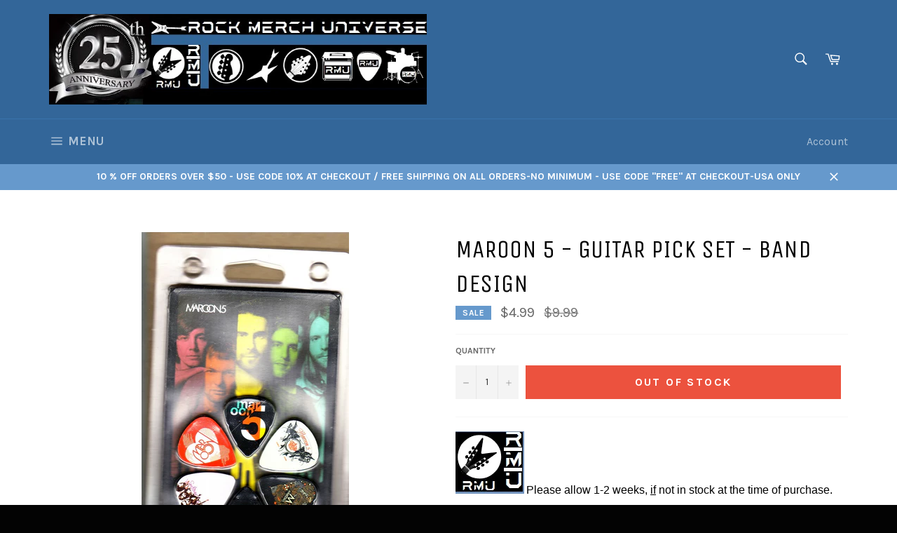

--- FILE ---
content_type: text/html; charset=utf-8
request_url: https://rockmerchuniverse.com/products/maroon-5-guitar-pick-set-band-design
body_size: 20432
content:
<!doctype html>
<!--[if IE 9]> <html class="ie9 no-js" lang="en"> <![endif]-->
<!--[if (gt IE 9)|!(IE)]><!--> <html class="no-js" lang="en"> <!--<![endif]-->
<head>

  <meta charset="utf-8">
  <meta http-equiv="X-UA-Compatible" content="IE=edge,chrome=1">
  <meta name="viewport" content="width=device-width,initial-scale=1">
  <meta name="theme-color" content="#336699">

  

  <link rel="canonical" href="https://rockmerchuniverse.com/products/maroon-5-guitar-pick-set-band-design">
  <title>
  Maroon 5 - Guitar Pick Set - Band Design &ndash; Rock Merch Universe
  </title>

  
    <meta name="description" content="Please allow 1-2 weeks, if not in stock at the time of purchase.">
  

  <!-- /snippets/social-meta-tags.liquid --><meta property="og:site_name" content="Rock Merch Universe">
<meta property="og:url" content="https://rockmerchuniverse.com/products/maroon-5-guitar-pick-set-band-design">
<meta property="og:title" content="Maroon 5 - Guitar Pick Set - Band Design">
<meta property="og:type" content="product">
<meta property="og:description" content="Please allow 1-2 weeks, if not in stock at the time of purchase."><meta property="og:price:amount" content="4.99">
  <meta property="og:price:currency" content="USD"><meta property="og:image" content="http://rockmerchuniverse.com/cdn/shop/products/maroon5pickset6bandfaces_1024x1024.jpg?v=1489610368">
<meta property="og:image:secure_url" content="https://rockmerchuniverse.com/cdn/shop/products/maroon5pickset6bandfaces_1024x1024.jpg?v=1489610368">

<meta name="twitter:site" content="@RMUniverse">
<meta name="twitter:card" content="summary_large_image">
<meta name="twitter:title" content="Maroon 5 - Guitar Pick Set - Band Design">
<meta name="twitter:description" content="Please allow 1-2 weeks, if not in stock at the time of purchase.">


  <script>
    document.documentElement.className = document.documentElement.className.replace('no-js', 'js');
  </script>

  <link href="//rockmerchuniverse.com/cdn/shop/t/3/assets/theme.scss.css?v=147003707809091123161768184825" rel="stylesheet" type="text/css" media="all" />
  
  
  
  <link href="//fonts.googleapis.com/css?family=Karla:400,700" rel="stylesheet" type="text/css" media="all" />


  
    
    
    <link href="//fonts.googleapis.com/css?family=Unica+One:400,700" rel="stylesheet" type="text/css" media="all" />
  



  <script>
    window.theme = window.theme || {};

    theme.strings = {
      stockAvailable: "1 available",
      addToCart: "Add to Cart",
      soldOut: "Out Of Stock",
      unavailable: "Unavailable",
      noStockAvailable: "The item could not be added to your cart because there are not enough in stock.",
      willNotShipUntil: "Will not ship until [date]",
      willBeInStockAfter: "Will be in stock after [date]",
      totalCartDiscount: "You're saving [savings]"
    };
  </script>

  

  <!--[if (gt IE 9)|!(IE)]><!--><script src="//rockmerchuniverse.com/cdn/shop/t/3/assets/vendor.js?v=106113801271224781871488652024" defer="defer"></script><!--<![endif]-->
  <!--[if lt IE 9]><script src="//rockmerchuniverse.com/cdn/shop/t/3/assets/vendor.js?v=106113801271224781871488652024"></script><![endif]-->

  
    <script>
      window.theme = window.theme || {};
      theme.moneyFormat = "${{amount}}";
    </script>
  

  <!--[if (gt IE 9)|!(IE)]><!--><script src="//rockmerchuniverse.com/cdn/shop/t/3/assets/theme.js?v=60391446684648205121488652024" defer="defer"></script><!--<![endif]-->
  <!--[if lte IE 9]><script src="//rockmerchuniverse.com/cdn/shop/t/3/assets/theme.js?v=60391446684648205121488652024"></script><![endif]-->

  <script>window.performance && window.performance.mark && window.performance.mark('shopify.content_for_header.start');</script><meta id="shopify-digital-wallet" name="shopify-digital-wallet" content="/18179277/digital_wallets/dialog">
<meta name="shopify-checkout-api-token" content="a394efce90c11c310388346c82e4cc52">
<meta id="in-context-paypal-metadata" data-shop-id="18179277" data-venmo-supported="true" data-environment="production" data-locale="en_US" data-paypal-v4="true" data-currency="USD">
<link rel="alternate" type="application/json+oembed" href="https://rockmerchuniverse.com/products/maroon-5-guitar-pick-set-band-design.oembed">
<script async="async" src="/checkouts/internal/preloads.js?locale=en-US"></script>
<script id="shopify-features" type="application/json">{"accessToken":"a394efce90c11c310388346c82e4cc52","betas":["rich-media-storefront-analytics"],"domain":"rockmerchuniverse.com","predictiveSearch":true,"shopId":18179277,"locale":"en"}</script>
<script>var Shopify = Shopify || {};
Shopify.shop = "rock-merch-universe.myshopify.com";
Shopify.locale = "en";
Shopify.currency = {"active":"USD","rate":"1.0"};
Shopify.country = "US";
Shopify.theme = {"name":"venture","id":168062032,"schema_name":"Venture","schema_version":"2.0.4","theme_store_id":775,"role":"main"};
Shopify.theme.handle = "null";
Shopify.theme.style = {"id":null,"handle":null};
Shopify.cdnHost = "rockmerchuniverse.com/cdn";
Shopify.routes = Shopify.routes || {};
Shopify.routes.root = "/";</script>
<script type="module">!function(o){(o.Shopify=o.Shopify||{}).modules=!0}(window);</script>
<script>!function(o){function n(){var o=[];function n(){o.push(Array.prototype.slice.apply(arguments))}return n.q=o,n}var t=o.Shopify=o.Shopify||{};t.loadFeatures=n(),t.autoloadFeatures=n()}(window);</script>
<script id="shop-js-analytics" type="application/json">{"pageType":"product"}</script>
<script defer="defer" async type="module" src="//rockmerchuniverse.com/cdn/shopifycloud/shop-js/modules/v2/client.init-shop-cart-sync_IZsNAliE.en.esm.js"></script>
<script defer="defer" async type="module" src="//rockmerchuniverse.com/cdn/shopifycloud/shop-js/modules/v2/chunk.common_0OUaOowp.esm.js"></script>
<script type="module">
  await import("//rockmerchuniverse.com/cdn/shopifycloud/shop-js/modules/v2/client.init-shop-cart-sync_IZsNAliE.en.esm.js");
await import("//rockmerchuniverse.com/cdn/shopifycloud/shop-js/modules/v2/chunk.common_0OUaOowp.esm.js");

  window.Shopify.SignInWithShop?.initShopCartSync?.({"fedCMEnabled":true,"windoidEnabled":true});

</script>
<script id="__st">var __st={"a":18179277,"offset":-21600,"reqid":"9e3fc664-6645-4120-9dc0-f61b36323caf-1768526949","pageurl":"rockmerchuniverse.com\/products\/maroon-5-guitar-pick-set-band-design","u":"a161e7d5f84b","p":"product","rtyp":"product","rid":8529979472};</script>
<script>window.ShopifyPaypalV4VisibilityTracking = true;</script>
<script id="captcha-bootstrap">!function(){'use strict';const t='contact',e='account',n='new_comment',o=[[t,t],['blogs',n],['comments',n],[t,'customer']],c=[[e,'customer_login'],[e,'guest_login'],[e,'recover_customer_password'],[e,'create_customer']],r=t=>t.map((([t,e])=>`form[action*='/${t}']:not([data-nocaptcha='true']) input[name='form_type'][value='${e}']`)).join(','),a=t=>()=>t?[...document.querySelectorAll(t)].map((t=>t.form)):[];function s(){const t=[...o],e=r(t);return a(e)}const i='password',u='form_key',d=['recaptcha-v3-token','g-recaptcha-response','h-captcha-response',i],f=()=>{try{return window.sessionStorage}catch{return}},m='__shopify_v',_=t=>t.elements[u];function p(t,e,n=!1){try{const o=window.sessionStorage,c=JSON.parse(o.getItem(e)),{data:r}=function(t){const{data:e,action:n}=t;return t[m]||n?{data:e,action:n}:{data:t,action:n}}(c);for(const[e,n]of Object.entries(r))t.elements[e]&&(t.elements[e].value=n);n&&o.removeItem(e)}catch(o){console.error('form repopulation failed',{error:o})}}const l='form_type',E='cptcha';function T(t){t.dataset[E]=!0}const w=window,h=w.document,L='Shopify',v='ce_forms',y='captcha';let A=!1;((t,e)=>{const n=(g='f06e6c50-85a8-45c8-87d0-21a2b65856fe',I='https://cdn.shopify.com/shopifycloud/storefront-forms-hcaptcha/ce_storefront_forms_captcha_hcaptcha.v1.5.2.iife.js',D={infoText:'Protected by hCaptcha',privacyText:'Privacy',termsText:'Terms'},(t,e,n)=>{const o=w[L][v],c=o.bindForm;if(c)return c(t,g,e,D).then(n);var r;o.q.push([[t,g,e,D],n]),r=I,A||(h.body.append(Object.assign(h.createElement('script'),{id:'captcha-provider',async:!0,src:r})),A=!0)});var g,I,D;w[L]=w[L]||{},w[L][v]=w[L][v]||{},w[L][v].q=[],w[L][y]=w[L][y]||{},w[L][y].protect=function(t,e){n(t,void 0,e),T(t)},Object.freeze(w[L][y]),function(t,e,n,w,h,L){const[v,y,A,g]=function(t,e,n){const i=e?o:[],u=t?c:[],d=[...i,...u],f=r(d),m=r(i),_=r(d.filter((([t,e])=>n.includes(e))));return[a(f),a(m),a(_),s()]}(w,h,L),I=t=>{const e=t.target;return e instanceof HTMLFormElement?e:e&&e.form},D=t=>v().includes(t);t.addEventListener('submit',(t=>{const e=I(t);if(!e)return;const n=D(e)&&!e.dataset.hcaptchaBound&&!e.dataset.recaptchaBound,o=_(e),c=g().includes(e)&&(!o||!o.value);(n||c)&&t.preventDefault(),c&&!n&&(function(t){try{if(!f())return;!function(t){const e=f();if(!e)return;const n=_(t);if(!n)return;const o=n.value;o&&e.removeItem(o)}(t);const e=Array.from(Array(32),(()=>Math.random().toString(36)[2])).join('');!function(t,e){_(t)||t.append(Object.assign(document.createElement('input'),{type:'hidden',name:u})),t.elements[u].value=e}(t,e),function(t,e){const n=f();if(!n)return;const o=[...t.querySelectorAll(`input[type='${i}']`)].map((({name:t})=>t)),c=[...d,...o],r={};for(const[a,s]of new FormData(t).entries())c.includes(a)||(r[a]=s);n.setItem(e,JSON.stringify({[m]:1,action:t.action,data:r}))}(t,e)}catch(e){console.error('failed to persist form',e)}}(e),e.submit())}));const S=(t,e)=>{t&&!t.dataset[E]&&(n(t,e.some((e=>e===t))),T(t))};for(const o of['focusin','change'])t.addEventListener(o,(t=>{const e=I(t);D(e)&&S(e,y())}));const B=e.get('form_key'),M=e.get(l),P=B&&M;t.addEventListener('DOMContentLoaded',(()=>{const t=y();if(P)for(const e of t)e.elements[l].value===M&&p(e,B);[...new Set([...A(),...v().filter((t=>'true'===t.dataset.shopifyCaptcha))])].forEach((e=>S(e,t)))}))}(h,new URLSearchParams(w.location.search),n,t,e,['guest_login'])})(!0,!0)}();</script>
<script integrity="sha256-4kQ18oKyAcykRKYeNunJcIwy7WH5gtpwJnB7kiuLZ1E=" data-source-attribution="shopify.loadfeatures" defer="defer" src="//rockmerchuniverse.com/cdn/shopifycloud/storefront/assets/storefront/load_feature-a0a9edcb.js" crossorigin="anonymous"></script>
<script data-source-attribution="shopify.dynamic_checkout.dynamic.init">var Shopify=Shopify||{};Shopify.PaymentButton=Shopify.PaymentButton||{isStorefrontPortableWallets:!0,init:function(){window.Shopify.PaymentButton.init=function(){};var t=document.createElement("script");t.src="https://rockmerchuniverse.com/cdn/shopifycloud/portable-wallets/latest/portable-wallets.en.js",t.type="module",document.head.appendChild(t)}};
</script>
<script data-source-attribution="shopify.dynamic_checkout.buyer_consent">
  function portableWalletsHideBuyerConsent(e){var t=document.getElementById("shopify-buyer-consent"),n=document.getElementById("shopify-subscription-policy-button");t&&n&&(t.classList.add("hidden"),t.setAttribute("aria-hidden","true"),n.removeEventListener("click",e))}function portableWalletsShowBuyerConsent(e){var t=document.getElementById("shopify-buyer-consent"),n=document.getElementById("shopify-subscription-policy-button");t&&n&&(t.classList.remove("hidden"),t.removeAttribute("aria-hidden"),n.addEventListener("click",e))}window.Shopify?.PaymentButton&&(window.Shopify.PaymentButton.hideBuyerConsent=portableWalletsHideBuyerConsent,window.Shopify.PaymentButton.showBuyerConsent=portableWalletsShowBuyerConsent);
</script>
<script data-source-attribution="shopify.dynamic_checkout.cart.bootstrap">document.addEventListener("DOMContentLoaded",(function(){function t(){return document.querySelector("shopify-accelerated-checkout-cart, shopify-accelerated-checkout")}if(t())Shopify.PaymentButton.init();else{new MutationObserver((function(e,n){t()&&(Shopify.PaymentButton.init(),n.disconnect())})).observe(document.body,{childList:!0,subtree:!0})}}));
</script>
<link id="shopify-accelerated-checkout-styles" rel="stylesheet" media="screen" href="https://rockmerchuniverse.com/cdn/shopifycloud/portable-wallets/latest/accelerated-checkout-backwards-compat.css" crossorigin="anonymous">
<style id="shopify-accelerated-checkout-cart">
        #shopify-buyer-consent {
  margin-top: 1em;
  display: inline-block;
  width: 100%;
}

#shopify-buyer-consent.hidden {
  display: none;
}

#shopify-subscription-policy-button {
  background: none;
  border: none;
  padding: 0;
  text-decoration: underline;
  font-size: inherit;
  cursor: pointer;
}

#shopify-subscription-policy-button::before {
  box-shadow: none;
}

      </style>

<script>window.performance && window.performance.mark && window.performance.mark('shopify.content_for_header.end');</script>
<link href="https://monorail-edge.shopifysvc.com" rel="dns-prefetch">
<script>(function(){if ("sendBeacon" in navigator && "performance" in window) {try {var session_token_from_headers = performance.getEntriesByType('navigation')[0].serverTiming.find(x => x.name == '_s').description;} catch {var session_token_from_headers = undefined;}var session_cookie_matches = document.cookie.match(/_shopify_s=([^;]*)/);var session_token_from_cookie = session_cookie_matches && session_cookie_matches.length === 2 ? session_cookie_matches[1] : "";var session_token = session_token_from_headers || session_token_from_cookie || "";function handle_abandonment_event(e) {var entries = performance.getEntries().filter(function(entry) {return /monorail-edge.shopifysvc.com/.test(entry.name);});if (!window.abandonment_tracked && entries.length === 0) {window.abandonment_tracked = true;var currentMs = Date.now();var navigation_start = performance.timing.navigationStart;var payload = {shop_id: 18179277,url: window.location.href,navigation_start,duration: currentMs - navigation_start,session_token,page_type: "product"};window.navigator.sendBeacon("https://monorail-edge.shopifysvc.com/v1/produce", JSON.stringify({schema_id: "online_store_buyer_site_abandonment/1.1",payload: payload,metadata: {event_created_at_ms: currentMs,event_sent_at_ms: currentMs}}));}}window.addEventListener('pagehide', handle_abandonment_event);}}());</script>
<script id="web-pixels-manager-setup">(function e(e,d,r,n,o){if(void 0===o&&(o={}),!Boolean(null===(a=null===(i=window.Shopify)||void 0===i?void 0:i.analytics)||void 0===a?void 0:a.replayQueue)){var i,a;window.Shopify=window.Shopify||{};var t=window.Shopify;t.analytics=t.analytics||{};var s=t.analytics;s.replayQueue=[],s.publish=function(e,d,r){return s.replayQueue.push([e,d,r]),!0};try{self.performance.mark("wpm:start")}catch(e){}var l=function(){var e={modern:/Edge?\/(1{2}[4-9]|1[2-9]\d|[2-9]\d{2}|\d{4,})\.\d+(\.\d+|)|Firefox\/(1{2}[4-9]|1[2-9]\d|[2-9]\d{2}|\d{4,})\.\d+(\.\d+|)|Chrom(ium|e)\/(9{2}|\d{3,})\.\d+(\.\d+|)|(Maci|X1{2}).+ Version\/(15\.\d+|(1[6-9]|[2-9]\d|\d{3,})\.\d+)([,.]\d+|)( \(\w+\)|)( Mobile\/\w+|) Safari\/|Chrome.+OPR\/(9{2}|\d{3,})\.\d+\.\d+|(CPU[ +]OS|iPhone[ +]OS|CPU[ +]iPhone|CPU IPhone OS|CPU iPad OS)[ +]+(15[._]\d+|(1[6-9]|[2-9]\d|\d{3,})[._]\d+)([._]\d+|)|Android:?[ /-](13[3-9]|1[4-9]\d|[2-9]\d{2}|\d{4,})(\.\d+|)(\.\d+|)|Android.+Firefox\/(13[5-9]|1[4-9]\d|[2-9]\d{2}|\d{4,})\.\d+(\.\d+|)|Android.+Chrom(ium|e)\/(13[3-9]|1[4-9]\d|[2-9]\d{2}|\d{4,})\.\d+(\.\d+|)|SamsungBrowser\/([2-9]\d|\d{3,})\.\d+/,legacy:/Edge?\/(1[6-9]|[2-9]\d|\d{3,})\.\d+(\.\d+|)|Firefox\/(5[4-9]|[6-9]\d|\d{3,})\.\d+(\.\d+|)|Chrom(ium|e)\/(5[1-9]|[6-9]\d|\d{3,})\.\d+(\.\d+|)([\d.]+$|.*Safari\/(?![\d.]+ Edge\/[\d.]+$))|(Maci|X1{2}).+ Version\/(10\.\d+|(1[1-9]|[2-9]\d|\d{3,})\.\d+)([,.]\d+|)( \(\w+\)|)( Mobile\/\w+|) Safari\/|Chrome.+OPR\/(3[89]|[4-9]\d|\d{3,})\.\d+\.\d+|(CPU[ +]OS|iPhone[ +]OS|CPU[ +]iPhone|CPU IPhone OS|CPU iPad OS)[ +]+(10[._]\d+|(1[1-9]|[2-9]\d|\d{3,})[._]\d+)([._]\d+|)|Android:?[ /-](13[3-9]|1[4-9]\d|[2-9]\d{2}|\d{4,})(\.\d+|)(\.\d+|)|Mobile Safari.+OPR\/([89]\d|\d{3,})\.\d+\.\d+|Android.+Firefox\/(13[5-9]|1[4-9]\d|[2-9]\d{2}|\d{4,})\.\d+(\.\d+|)|Android.+Chrom(ium|e)\/(13[3-9]|1[4-9]\d|[2-9]\d{2}|\d{4,})\.\d+(\.\d+|)|Android.+(UC? ?Browser|UCWEB|U3)[ /]?(15\.([5-9]|\d{2,})|(1[6-9]|[2-9]\d|\d{3,})\.\d+)\.\d+|SamsungBrowser\/(5\.\d+|([6-9]|\d{2,})\.\d+)|Android.+MQ{2}Browser\/(14(\.(9|\d{2,})|)|(1[5-9]|[2-9]\d|\d{3,})(\.\d+|))(\.\d+|)|K[Aa][Ii]OS\/(3\.\d+|([4-9]|\d{2,})\.\d+)(\.\d+|)/},d=e.modern,r=e.legacy,n=navigator.userAgent;return n.match(d)?"modern":n.match(r)?"legacy":"unknown"}(),u="modern"===l?"modern":"legacy",c=(null!=n?n:{modern:"",legacy:""})[u],f=function(e){return[e.baseUrl,"/wpm","/b",e.hashVersion,"modern"===e.buildTarget?"m":"l",".js"].join("")}({baseUrl:d,hashVersion:r,buildTarget:u}),m=function(e){var d=e.version,r=e.bundleTarget,n=e.surface,o=e.pageUrl,i=e.monorailEndpoint;return{emit:function(e){var a=e.status,t=e.errorMsg,s=(new Date).getTime(),l=JSON.stringify({metadata:{event_sent_at_ms:s},events:[{schema_id:"web_pixels_manager_load/3.1",payload:{version:d,bundle_target:r,page_url:o,status:a,surface:n,error_msg:t},metadata:{event_created_at_ms:s}}]});if(!i)return console&&console.warn&&console.warn("[Web Pixels Manager] No Monorail endpoint provided, skipping logging."),!1;try{return self.navigator.sendBeacon.bind(self.navigator)(i,l)}catch(e){}var u=new XMLHttpRequest;try{return u.open("POST",i,!0),u.setRequestHeader("Content-Type","text/plain"),u.send(l),!0}catch(e){return console&&console.warn&&console.warn("[Web Pixels Manager] Got an unhandled error while logging to Monorail."),!1}}}}({version:r,bundleTarget:l,surface:e.surface,pageUrl:self.location.href,monorailEndpoint:e.monorailEndpoint});try{o.browserTarget=l,function(e){var d=e.src,r=e.async,n=void 0===r||r,o=e.onload,i=e.onerror,a=e.sri,t=e.scriptDataAttributes,s=void 0===t?{}:t,l=document.createElement("script"),u=document.querySelector("head"),c=document.querySelector("body");if(l.async=n,l.src=d,a&&(l.integrity=a,l.crossOrigin="anonymous"),s)for(var f in s)if(Object.prototype.hasOwnProperty.call(s,f))try{l.dataset[f]=s[f]}catch(e){}if(o&&l.addEventListener("load",o),i&&l.addEventListener("error",i),u)u.appendChild(l);else{if(!c)throw new Error("Did not find a head or body element to append the script");c.appendChild(l)}}({src:f,async:!0,onload:function(){if(!function(){var e,d;return Boolean(null===(d=null===(e=window.Shopify)||void 0===e?void 0:e.analytics)||void 0===d?void 0:d.initialized)}()){var d=window.webPixelsManager.init(e)||void 0;if(d){var r=window.Shopify.analytics;r.replayQueue.forEach((function(e){var r=e[0],n=e[1],o=e[2];d.publishCustomEvent(r,n,o)})),r.replayQueue=[],r.publish=d.publishCustomEvent,r.visitor=d.visitor,r.initialized=!0}}},onerror:function(){return m.emit({status:"failed",errorMsg:"".concat(f," has failed to load")})},sri:function(e){var d=/^sha384-[A-Za-z0-9+/=]+$/;return"string"==typeof e&&d.test(e)}(c)?c:"",scriptDataAttributes:o}),m.emit({status:"loading"})}catch(e){m.emit({status:"failed",errorMsg:(null==e?void 0:e.message)||"Unknown error"})}}})({shopId: 18179277,storefrontBaseUrl: "https://rockmerchuniverse.com",extensionsBaseUrl: "https://extensions.shopifycdn.com/cdn/shopifycloud/web-pixels-manager",monorailEndpoint: "https://monorail-edge.shopifysvc.com/unstable/produce_batch",surface: "storefront-renderer",enabledBetaFlags: ["2dca8a86"],webPixelsConfigList: [{"id":"shopify-app-pixel","configuration":"{}","eventPayloadVersion":"v1","runtimeContext":"STRICT","scriptVersion":"0450","apiClientId":"shopify-pixel","type":"APP","privacyPurposes":["ANALYTICS","MARKETING"]},{"id":"shopify-custom-pixel","eventPayloadVersion":"v1","runtimeContext":"LAX","scriptVersion":"0450","apiClientId":"shopify-pixel","type":"CUSTOM","privacyPurposes":["ANALYTICS","MARKETING"]}],isMerchantRequest: false,initData: {"shop":{"name":"Rock Merch Universe","paymentSettings":{"currencyCode":"USD"},"myshopifyDomain":"rock-merch-universe.myshopify.com","countryCode":"US","storefrontUrl":"https:\/\/rockmerchuniverse.com"},"customer":null,"cart":null,"checkout":null,"productVariants":[{"price":{"amount":4.99,"currencyCode":"USD"},"product":{"title":"Maroon 5 - Guitar Pick Set - Band Design","vendor":"perr.","id":"8529979472","untranslatedTitle":"Maroon 5 - Guitar Pick Set - Band Design","url":"\/products\/maroon-5-guitar-pick-set-band-design","type":"Guitar Picks"},"id":"32237809296","image":{"src":"\/\/rockmerchuniverse.com\/cdn\/shop\/products\/maroon5pickset6bandfaces.jpg?v=1489610368"},"sku":"","title":"Default Title","untranslatedTitle":"Default Title"}],"purchasingCompany":null},},"https://rockmerchuniverse.com/cdn","fcfee988w5aeb613cpc8e4bc33m6693e112",{"modern":"","legacy":""},{"shopId":"18179277","storefrontBaseUrl":"https:\/\/rockmerchuniverse.com","extensionBaseUrl":"https:\/\/extensions.shopifycdn.com\/cdn\/shopifycloud\/web-pixels-manager","surface":"storefront-renderer","enabledBetaFlags":"[\"2dca8a86\"]","isMerchantRequest":"false","hashVersion":"fcfee988w5aeb613cpc8e4bc33m6693e112","publish":"custom","events":"[[\"page_viewed\",{}],[\"product_viewed\",{\"productVariant\":{\"price\":{\"amount\":4.99,\"currencyCode\":\"USD\"},\"product\":{\"title\":\"Maroon 5 - Guitar Pick Set - Band Design\",\"vendor\":\"perr.\",\"id\":\"8529979472\",\"untranslatedTitle\":\"Maroon 5 - Guitar Pick Set - Band Design\",\"url\":\"\/products\/maroon-5-guitar-pick-set-band-design\",\"type\":\"Guitar Picks\"},\"id\":\"32237809296\",\"image\":{\"src\":\"\/\/rockmerchuniverse.com\/cdn\/shop\/products\/maroon5pickset6bandfaces.jpg?v=1489610368\"},\"sku\":\"\",\"title\":\"Default Title\",\"untranslatedTitle\":\"Default Title\"}}]]"});</script><script>
  window.ShopifyAnalytics = window.ShopifyAnalytics || {};
  window.ShopifyAnalytics.meta = window.ShopifyAnalytics.meta || {};
  window.ShopifyAnalytics.meta.currency = 'USD';
  var meta = {"product":{"id":8529979472,"gid":"gid:\/\/shopify\/Product\/8529979472","vendor":"perr.","type":"Guitar Picks","handle":"maroon-5-guitar-pick-set-band-design","variants":[{"id":32237809296,"price":499,"name":"Maroon 5 - Guitar Pick Set - Band Design","public_title":null,"sku":""}],"remote":false},"page":{"pageType":"product","resourceType":"product","resourceId":8529979472,"requestId":"9e3fc664-6645-4120-9dc0-f61b36323caf-1768526949"}};
  for (var attr in meta) {
    window.ShopifyAnalytics.meta[attr] = meta[attr];
  }
</script>
<script class="analytics">
  (function () {
    var customDocumentWrite = function(content) {
      var jquery = null;

      if (window.jQuery) {
        jquery = window.jQuery;
      } else if (window.Checkout && window.Checkout.$) {
        jquery = window.Checkout.$;
      }

      if (jquery) {
        jquery('body').append(content);
      }
    };

    var hasLoggedConversion = function(token) {
      if (token) {
        return document.cookie.indexOf('loggedConversion=' + token) !== -1;
      }
      return false;
    }

    var setCookieIfConversion = function(token) {
      if (token) {
        var twoMonthsFromNow = new Date(Date.now());
        twoMonthsFromNow.setMonth(twoMonthsFromNow.getMonth() + 2);

        document.cookie = 'loggedConversion=' + token + '; expires=' + twoMonthsFromNow;
      }
    }

    var trekkie = window.ShopifyAnalytics.lib = window.trekkie = window.trekkie || [];
    if (trekkie.integrations) {
      return;
    }
    trekkie.methods = [
      'identify',
      'page',
      'ready',
      'track',
      'trackForm',
      'trackLink'
    ];
    trekkie.factory = function(method) {
      return function() {
        var args = Array.prototype.slice.call(arguments);
        args.unshift(method);
        trekkie.push(args);
        return trekkie;
      };
    };
    for (var i = 0; i < trekkie.methods.length; i++) {
      var key = trekkie.methods[i];
      trekkie[key] = trekkie.factory(key);
    }
    trekkie.load = function(config) {
      trekkie.config = config || {};
      trekkie.config.initialDocumentCookie = document.cookie;
      var first = document.getElementsByTagName('script')[0];
      var script = document.createElement('script');
      script.type = 'text/javascript';
      script.onerror = function(e) {
        var scriptFallback = document.createElement('script');
        scriptFallback.type = 'text/javascript';
        scriptFallback.onerror = function(error) {
                var Monorail = {
      produce: function produce(monorailDomain, schemaId, payload) {
        var currentMs = new Date().getTime();
        var event = {
          schema_id: schemaId,
          payload: payload,
          metadata: {
            event_created_at_ms: currentMs,
            event_sent_at_ms: currentMs
          }
        };
        return Monorail.sendRequest("https://" + monorailDomain + "/v1/produce", JSON.stringify(event));
      },
      sendRequest: function sendRequest(endpointUrl, payload) {
        // Try the sendBeacon API
        if (window && window.navigator && typeof window.navigator.sendBeacon === 'function' && typeof window.Blob === 'function' && !Monorail.isIos12()) {
          var blobData = new window.Blob([payload], {
            type: 'text/plain'
          });

          if (window.navigator.sendBeacon(endpointUrl, blobData)) {
            return true;
          } // sendBeacon was not successful

        } // XHR beacon

        var xhr = new XMLHttpRequest();

        try {
          xhr.open('POST', endpointUrl);
          xhr.setRequestHeader('Content-Type', 'text/plain');
          xhr.send(payload);
        } catch (e) {
          console.log(e);
        }

        return false;
      },
      isIos12: function isIos12() {
        return window.navigator.userAgent.lastIndexOf('iPhone; CPU iPhone OS 12_') !== -1 || window.navigator.userAgent.lastIndexOf('iPad; CPU OS 12_') !== -1;
      }
    };
    Monorail.produce('monorail-edge.shopifysvc.com',
      'trekkie_storefront_load_errors/1.1',
      {shop_id: 18179277,
      theme_id: 168062032,
      app_name: "storefront",
      context_url: window.location.href,
      source_url: "//rockmerchuniverse.com/cdn/s/trekkie.storefront.cd680fe47e6c39ca5d5df5f0a32d569bc48c0f27.min.js"});

        };
        scriptFallback.async = true;
        scriptFallback.src = '//rockmerchuniverse.com/cdn/s/trekkie.storefront.cd680fe47e6c39ca5d5df5f0a32d569bc48c0f27.min.js';
        first.parentNode.insertBefore(scriptFallback, first);
      };
      script.async = true;
      script.src = '//rockmerchuniverse.com/cdn/s/trekkie.storefront.cd680fe47e6c39ca5d5df5f0a32d569bc48c0f27.min.js';
      first.parentNode.insertBefore(script, first);
    };
    trekkie.load(
      {"Trekkie":{"appName":"storefront","development":false,"defaultAttributes":{"shopId":18179277,"isMerchantRequest":null,"themeId":168062032,"themeCityHash":"6050091016564454726","contentLanguage":"en","currency":"USD","eventMetadataId":"695be652-ac47-4477-b077-b26518907bc5"},"isServerSideCookieWritingEnabled":true,"monorailRegion":"shop_domain","enabledBetaFlags":["65f19447"]},"Session Attribution":{},"S2S":{"facebookCapiEnabled":false,"source":"trekkie-storefront-renderer","apiClientId":580111}}
    );

    var loaded = false;
    trekkie.ready(function() {
      if (loaded) return;
      loaded = true;

      window.ShopifyAnalytics.lib = window.trekkie;

      var originalDocumentWrite = document.write;
      document.write = customDocumentWrite;
      try { window.ShopifyAnalytics.merchantGoogleAnalytics.call(this); } catch(error) {};
      document.write = originalDocumentWrite;

      window.ShopifyAnalytics.lib.page(null,{"pageType":"product","resourceType":"product","resourceId":8529979472,"requestId":"9e3fc664-6645-4120-9dc0-f61b36323caf-1768526949","shopifyEmitted":true});

      var match = window.location.pathname.match(/checkouts\/(.+)\/(thank_you|post_purchase)/)
      var token = match? match[1]: undefined;
      if (!hasLoggedConversion(token)) {
        setCookieIfConversion(token);
        window.ShopifyAnalytics.lib.track("Viewed Product",{"currency":"USD","variantId":32237809296,"productId":8529979472,"productGid":"gid:\/\/shopify\/Product\/8529979472","name":"Maroon 5 - Guitar Pick Set - Band Design","price":"4.99","sku":"","brand":"perr.","variant":null,"category":"Guitar Picks","nonInteraction":true,"remote":false},undefined,undefined,{"shopifyEmitted":true});
      window.ShopifyAnalytics.lib.track("monorail:\/\/trekkie_storefront_viewed_product\/1.1",{"currency":"USD","variantId":32237809296,"productId":8529979472,"productGid":"gid:\/\/shopify\/Product\/8529979472","name":"Maroon 5 - Guitar Pick Set - Band Design","price":"4.99","sku":"","brand":"perr.","variant":null,"category":"Guitar Picks","nonInteraction":true,"remote":false,"referer":"https:\/\/rockmerchuniverse.com\/products\/maroon-5-guitar-pick-set-band-design"});
      }
    });


        var eventsListenerScript = document.createElement('script');
        eventsListenerScript.async = true;
        eventsListenerScript.src = "//rockmerchuniverse.com/cdn/shopifycloud/storefront/assets/shop_events_listener-3da45d37.js";
        document.getElementsByTagName('head')[0].appendChild(eventsListenerScript);

})();</script>
<script
  defer
  src="https://rockmerchuniverse.com/cdn/shopifycloud/perf-kit/shopify-perf-kit-3.0.3.min.js"
  data-application="storefront-renderer"
  data-shop-id="18179277"
  data-render-region="gcp-us-central1"
  data-page-type="product"
  data-theme-instance-id="168062032"
  data-theme-name="Venture"
  data-theme-version="2.0.4"
  data-monorail-region="shop_domain"
  data-resource-timing-sampling-rate="10"
  data-shs="true"
  data-shs-beacon="true"
  data-shs-export-with-fetch="true"
  data-shs-logs-sample-rate="1"
  data-shs-beacon-endpoint="https://rockmerchuniverse.com/api/collect"
></script>
</head>

<body class="template-product" >

  <a class="in-page-link visually-hidden skip-link" href="#MainContent">
    Skip to content
  </a>

  <div id="shopify-section-header" class="shopify-section"><style>
.site-header__logo img {
  max-width: 900px;
}
</style>

<div id="NavDrawer" class="drawer drawer--left">
  <div class="drawer__inner">
    <form action="/search" method="get" class="drawer__search" role="search">
      <input type="search" name="q" placeholder="Search" aria-label="Search" class="drawer__search-input">

      <button type="submit" class="text-link drawer__search-submit">
        <svg aria-hidden="true" focusable="false" role="presentation" class="icon icon-search" viewBox="0 0 32 32"><path fill="#444" d="M21.839 18.771a10.012 10.012 0 0 0 1.57-5.39c0-5.548-4.493-10.048-10.034-10.048-5.548 0-10.041 4.499-10.041 10.048s4.493 10.048 10.034 10.048c2.012 0 3.886-.594 5.456-1.61l.455-.317 7.165 7.165 2.223-2.263-7.158-7.165.33-.468zM18.995 7.767c1.498 1.498 2.322 3.49 2.322 5.608s-.825 4.11-2.322 5.608c-1.498 1.498-3.49 2.322-5.608 2.322s-4.11-.825-5.608-2.322c-1.498-1.498-2.322-3.49-2.322-5.608s.825-4.11 2.322-5.608c1.498-1.498 3.49-2.322 5.608-2.322s4.11.825 5.608 2.322z"/></svg>
        <span class="icon__fallback-text">Search</span>
      </button>
    </form>
    <ul class="drawer__nav">
      
        
        
          <li class="drawer__nav-item">
            <a href="/" class="drawer__nav-link">Home</a>
          </li>
        
      
        
        
          <li class="drawer__nav-item">
            <a href="/collections/all" class="drawer__nav-link">Full Catalog</a>
          </li>
        
      
        
        
          <li class="drawer__nav-item">
            <a href="https://rmumobile.com/collections/all?sort_by=created-descending" class="drawer__nav-link">New Items</a>
          </li>
        
      
        
        
          <li class="drawer__nav-item">
            <div class="drawer__nav-has-sublist">
              <a href="/collections/movies" class="drawer__nav-link" id="DrawerLabel-movies">Movies</a>
              <div class="drawer__nav-toggle">
                <button type="button" data-aria-controls="DrawerLinklist-movies" class="text-link drawer__nav-toggle-btn drawer__meganav-toggle">
                  <span class="drawer__nav-toggle--open">
                    <svg aria-hidden="true" focusable="false" role="presentation" class="icon icon-plus" viewBox="0 0 22 21"><path d="M12 11.5h9.5v-2H12V0h-2v9.5H.5v2H10V21h2v-9.5z" fill="#000" fill-rule="evenodd"/></svg>
                    <span class="icon__fallback-text">Expand menu</span>
                  </span>
                  <span class="drawer__nav-toggle--close">
                    <svg aria-hidden="true" focusable="false" role="presentation" class="icon icon--wide icon-minus" viewBox="0 0 22 3"><path fill="#000" d="M21.5.5v2H.5v-2z" fill-rule="evenodd"/></svg>
                    <span class="icon__fallback-text">Collapse menu</span>
                  </span>
                </button>
              </div>
            </div>

            <div class="meganav meganav--drawer" id="DrawerLinklist-movies" aria-labelledby="DrawerLabel-movies" role="navigation">
              <ul class="meganav__nav">
                
















<div class="grid grid--no-gutters meganav__scroller meganav__scroller--has-list">
  
    <div class="grid__item meganav__list one-fifth">

      

      

      
        
        

        

        <li>
          
          
          
          

          <a href="/collections/movies" class="meganav__link">All Movies</a>
        </li>

        
        
          
          
        
          
          
        
          
          
        
          
          
        
          
          
        
      
        
        

        

        <li>
          
          
          
          

          <a href="/collections/movies-dvds" class="meganav__link">Movies-DVDs</a>
        </li>

        
        
          
          
        
          
          
        
          
          
        
          
          
        
          
          
        
      
        
        

        

        <li>
          
          
          
          

          <a href="/collections/movies-blu-ray" class="meganav__link">Movies-Blu-ray</a>
        </li>

        
        
          
          
        
          
          
        
          
          
        
          
          
        
          
          
        
      
        
        

        

        <li>
          
          
          
          

          <a href="/collections/movies-4k-ultra-hd" class="meganav__link">Movies-4K Ultra HD</a>
        </li>

        
        
          
          
        
          
          
        
          
          
        
          
          
        
          
          
        
      
        
        

        

        <li>
          
          
          
          

          <a href="/collections/movies-music-related" class="meganav__link">Movies-Music-Related</a>
        </li>

        
        
          
          
        
          
          
        
          
          
        
          
          
        
          
          
        
      
        
        

        

        <li>
          
          
          
          

          <a href="/collections/movies-horror" class="meganav__link">Movies-Horror</a>
        </li>

        
        
          
          
        
          
          
        
          
          
        
          
          
        
          
          
        
      
        
        

        

        <li>
          
          
          
          

          <a href="/collections/movies-action-adventure" class="meganav__link">Movies-Action-Adventure</a>
        </li>

        
        
          
          
            
              </div>
              <div class="grid__item meganav__list one-fifth">
            
          
        
          
          
        
          
          
        
          
          
        
          
          
        
      
        
        

        

        <li>
          
          
          
          

          <a href="/collections/movies-action-super-hero" class="meganav__link">Movies-Action-Super Hero</a>
        </li>

        
        
          
          
        
          
          
        
          
          
        
          
          
        
          
          
        
      
        
        

        

        <li>
          
          
          
          

          <a href="/collections/movies-comedy" class="meganav__link">Movies-Comedy</a>
        </li>

        
        
          
          
        
          
          
        
          
          
        
          
          
        
          
          
        
      
        
        

        

        <li>
          
          
          
          

          <a href="/collections/movies-drama" class="meganav__link">Movies-Drama</a>
        </li>

        
        
          
          
        
          
          
        
          
          
        
          
          
        
          
          
        
      
        
        

        

        <li>
          
          
          
          

          <a href="/collections/movies-martial-arts" class="meganav__link">Movies-Martial Arts</a>
        </li>

        
        
          
          
        
          
          
        
          
          
        
          
          
        
          
          
        
      
        
        

        

        <li>
          
          
          
          

          <a href="/collections/movies-sci-fi" class="meganav__link">Movies-Sci-Fi</a>
        </li>

        
        
          
          
        
          
          
        
          
          
        
          
          
        
          
          
        
      
        
        

        

        <li>
          
          
          
          

          <a href="/collections/movies-import" class="meganav__link">Movies-Import</a>
        </li>

        
        
          
          
        
          
          
        
          
          
        
          
          
        
          
          
        
      
        
        

        

        <li>
          
          
          
          

          <a href="/collections/action-figures-movies" class="meganav__link">Action Figures-Movies</a>
        </li>

        
        
          
          
        
          
          
            
          
        
          
          
        
          
          
        
          
          
        
      
    </div>
  

  
</div>

              </ul>
            </div>
          </li>
        
      
        
        
          <li class="drawer__nav-item">
            <div class="drawer__nav-has-sublist">
              <a href="/collections/tv-shows" class="drawer__nav-link" id="DrawerLabel-tv-shows">TV Shows</a>
              <div class="drawer__nav-toggle">
                <button type="button" data-aria-controls="DrawerLinklist-tv-shows" class="text-link drawer__nav-toggle-btn drawer__meganav-toggle">
                  <span class="drawer__nav-toggle--open">
                    <svg aria-hidden="true" focusable="false" role="presentation" class="icon icon-plus" viewBox="0 0 22 21"><path d="M12 11.5h9.5v-2H12V0h-2v9.5H.5v2H10V21h2v-9.5z" fill="#000" fill-rule="evenodd"/></svg>
                    <span class="icon__fallback-text">Expand menu</span>
                  </span>
                  <span class="drawer__nav-toggle--close">
                    <svg aria-hidden="true" focusable="false" role="presentation" class="icon icon--wide icon-minus" viewBox="0 0 22 3"><path fill="#000" d="M21.5.5v2H.5v-2z" fill-rule="evenodd"/></svg>
                    <span class="icon__fallback-text">Collapse menu</span>
                  </span>
                </button>
              </div>
            </div>

            <div class="meganav meganav--drawer" id="DrawerLinklist-tv-shows" aria-labelledby="DrawerLabel-tv-shows" role="navigation">
              <ul class="meganav__nav">
                
















<div class="grid grid--no-gutters meganav__scroller meganav__scroller--has-list">
  
    <div class="grid__item meganav__list one-fifth">

      

      

      
        
        

        

        <li>
          
          
          
          

          <a href="/collections/tv-shows" class="meganav__link">All TV Shows</a>
        </li>

        
        
          
          
        
          
          
        
          
          
        
          
          
        
          
          
        
      
        
        

        

        <li>
          
          
          
          

          <a href="/collections/action-figures-tv-shows" class="meganav__link">Action Figures-TV Shows</a>
        </li>

        
        
          
          
        
          
          
        
          
          
        
          
          
        
          
          
        
      
    </div>
  

  
</div>

              </ul>
            </div>
          </li>
        
      
        
        
          <li class="drawer__nav-item">
            <div class="drawer__nav-has-sublist">
              <a href="/collections/audio-and-video" class="drawer__nav-link" id="DrawerLabel-audio-and-video">Audio And Video</a>
              <div class="drawer__nav-toggle">
                <button type="button" data-aria-controls="DrawerLinklist-audio-and-video" class="text-link drawer__nav-toggle-btn drawer__meganav-toggle">
                  <span class="drawer__nav-toggle--open">
                    <svg aria-hidden="true" focusable="false" role="presentation" class="icon icon-plus" viewBox="0 0 22 21"><path d="M12 11.5h9.5v-2H12V0h-2v9.5H.5v2H10V21h2v-9.5z" fill="#000" fill-rule="evenodd"/></svg>
                    <span class="icon__fallback-text">Expand menu</span>
                  </span>
                  <span class="drawer__nav-toggle--close">
                    <svg aria-hidden="true" focusable="false" role="presentation" class="icon icon--wide icon-minus" viewBox="0 0 22 3"><path fill="#000" d="M21.5.5v2H.5v-2z" fill-rule="evenodd"/></svg>
                    <span class="icon__fallback-text">Collapse menu</span>
                  </span>
                </button>
              </div>
            </div>

            <div class="meganav meganav--drawer" id="DrawerLinklist-audio-and-video" aria-labelledby="DrawerLabel-audio-and-video" role="navigation">
              <ul class="meganav__nav">
                
















<div class="grid grid--no-gutters meganav__scroller meganav__scroller--has-list">
  
    <div class="grid__item meganav__list one-fifth">

      

      

      
        
        

        

        <li>
          
          
          
          

          <a href="/collections/audio-and-video" class="meganav__link">All Audio &amp; Video</a>
        </li>

        
        
          
          
        
          
          
        
          
          
        
          
          
        
          
          
        
      
        
        

        

        <li>
          
          
          
          

          <a href="/collections/cds" class="meganav__link">CDs</a>
        </li>

        
        
          
          
        
          
          
        
          
          
        
          
          
        
          
          
        
      
        
        

        

        <li>
          
          
          
          

          <a href="/collections/dvds" class="meganav__link">DVDs</a>
        </li>

        
        
          
          
        
          
          
        
          
          
        
          
          
        
          
          
        
      
        
        

        

        <li>
          
          
          
          

          <a href="/collections/blu-ray-disc" class="meganav__link">Blu-ray Disc</a>
        </li>

        
        
          
          
        
          
          
        
          
          
        
          
          
        
          
          
        
      
        
        

        

        <li>
          
          
          
          

          <a href="/collections/vinyl" class="meganav__link">Vinyl</a>
        </li>

        
        
          
          
        
          
          
        
          
          
        
          
          
        
          
          
        
      
        
        

        

        <li>
          
          
          
          

          <a href="/collections/box-sets" class="meganav__link">Box Sets</a>
        </li>

        
        
          
          
        
          
          
        
          
          
        
          
          
        
          
          
        
      
        
        

        

        <li>
          
          
          
          

          <a href="/collections/soundtracks" class="meganav__link">Soundtracks</a>
        </li>

        
        
          
          
            
              </div>
              <div class="grid__item meganav__list one-fifth">
            
          
        
          
          
        
          
          
        
          
          
        
          
          
        
      
        
        

        

        <li>
          
          
          
          

          <a href="/collections/imports" class="meganav__link">Imports</a>
        </li>

        
        
          
          
        
          
          
        
          
          
        
          
          
        
          
          
        
      
        
        

        

        <li>
          
          
          
          

          <a href="/collections/instructional" class="meganav__link">Instructional</a>
        </li>

        
        
          
          
        
          
          
        
          
          
        
          
          
        
          
          
        
      
        
        

        

        <li>
          
          
          
          

          <a href="/collections/movies" class="meganav__link">Movies</a>
        </li>

        
        
          
          
        
          
          
        
          
          
        
          
          
        
          
          
        
      
        
        

        

        <li>
          
          
          
          

          <a href="/collections/tv-shows" class="meganav__link">TV Shows</a>
        </li>

        
        
          
          
        
          
          
        
          
          
        
          
          
        
          
          
        
      
    </div>
  

  
</div>

              </ul>
            </div>
          </li>
        
      
        
        
          <li class="drawer__nav-item">
            <a href="/collections/hats" class="drawer__nav-link">Hats & Caps</a>
          </li>
        
      
        
        
          <li class="drawer__nav-item">
            <a href="/collections/beanies" class="drawer__nav-link">Beanies</a>
          </li>
        
      
        
        
          <li class="drawer__nav-item">
            <a href="/collections/bandanas" class="drawer__nav-link">Bandanas</a>
          </li>
        
      
        
        
          <li class="drawer__nav-item">
            <a href="/collections/ladies-girly-clothing" class="drawer__nav-link">Ladies Girly Clothing</a>
          </li>
        
      
        
        
          <li class="drawer__nav-item">
            <div class="drawer__nav-has-sublist">
              <a href="/collections/t-shirts" class="drawer__nav-link" id="DrawerLabel-t-shirts">T-Shirts</a>
              <div class="drawer__nav-toggle">
                <button type="button" data-aria-controls="DrawerLinklist-t-shirts" class="text-link drawer__nav-toggle-btn drawer__meganav-toggle">
                  <span class="drawer__nav-toggle--open">
                    <svg aria-hidden="true" focusable="false" role="presentation" class="icon icon-plus" viewBox="0 0 22 21"><path d="M12 11.5h9.5v-2H12V0h-2v9.5H.5v2H10V21h2v-9.5z" fill="#000" fill-rule="evenodd"/></svg>
                    <span class="icon__fallback-text">Expand menu</span>
                  </span>
                  <span class="drawer__nav-toggle--close">
                    <svg aria-hidden="true" focusable="false" role="presentation" class="icon icon--wide icon-minus" viewBox="0 0 22 3"><path fill="#000" d="M21.5.5v2H.5v-2z" fill-rule="evenodd"/></svg>
                    <span class="icon__fallback-text">Collapse menu</span>
                  </span>
                </button>
              </div>
            </div>

            <div class="meganav meganav--drawer" id="DrawerLinklist-t-shirts" aria-labelledby="DrawerLabel-t-shirts" role="navigation">
              <ul class="meganav__nav">
                
















<div class="grid grid--no-gutters meganav__scroller meganav__scroller--has-list">
  
    <div class="grid__item meganav__list one-fifth">

      

      

      
        
        

        

        <li>
          
          
          
          

          <a href="/collections/t-shirts" class="meganav__link">T-Shirts-Music+All</a>
        </li>

        
        
          
          
        
          
          
        
          
          
        
          
          
        
          
          
        
      
        
        

        

        <li>
          
          
          
          

          <a href="/collections/t-shirts-marvel" class="meganav__link">T-Shirts-Marvel</a>
        </li>

        
        
          
          
        
          
          
        
          
          
        
          
          
        
          
          
        
      
    </div>
  

  
</div>

              </ul>
            </div>
          </li>
        
      
        
        
          <li class="drawer__nav-item">
            <a href="/collections/tank-tops" class="drawer__nav-link">Tank Tops</a>
          </li>
        
      
        
        
          <li class="drawer__nav-item">
            <a href="/collections/shorts-1" class="drawer__nav-link">Shorts</a>
          </li>
        
      
        
        
          <li class="drawer__nav-item">
            <a href="/collections/basketball-jerseys" class="drawer__nav-link">Basketball Jerseys</a>
          </li>
        
      
        
        
          <li class="drawer__nav-item">
            <a href="/collections/baseball-jerseys" class="drawer__nav-link">Baseball Jerseys</a>
          </li>
        
      
        
        
          <li class="drawer__nav-item">
            <a href="/collections/hockey-jerseys" class="drawer__nav-link">Hockey Jerseys</a>
          </li>
        
      
        
        
          <li class="drawer__nav-item">
            <a href="/collections/longsleeve-shirts" class="drawer__nav-link">Longsleeve Shirts</a>
          </li>
        
      
        
        
          <li class="drawer__nav-item">
            <a href="/collections/crewneck-sweaters" class="drawer__nav-link">Crewneck Sweaters</a>
          </li>
        
      
        
        
          <li class="drawer__nav-item">
            <a href="/collections/pullover-hoodies" class="drawer__nav-link">Pullover Hoodies</a>
          </li>
        
      
        
        
          <li class="drawer__nav-item">
            <a href="/collections/zip-hoodies" class="drawer__nav-link">Zip Hoodies</a>
          </li>
        
      
        
        
          <li class="drawer__nav-item">
            <a href="/collections/jackets" class="drawer__nav-link">Jackets</a>
          </li>
        
      
        
        
          <li class="drawer__nav-item">
            <div class="drawer__nav-has-sublist">
              <a href="/collections/footwear" class="drawer__nav-link" id="DrawerLabel-footwear">Footwear</a>
              <div class="drawer__nav-toggle">
                <button type="button" data-aria-controls="DrawerLinklist-footwear" class="text-link drawer__nav-toggle-btn drawer__meganav-toggle">
                  <span class="drawer__nav-toggle--open">
                    <svg aria-hidden="true" focusable="false" role="presentation" class="icon icon-plus" viewBox="0 0 22 21"><path d="M12 11.5h9.5v-2H12V0h-2v9.5H.5v2H10V21h2v-9.5z" fill="#000" fill-rule="evenodd"/></svg>
                    <span class="icon__fallback-text">Expand menu</span>
                  </span>
                  <span class="drawer__nav-toggle--close">
                    <svg aria-hidden="true" focusable="false" role="presentation" class="icon icon--wide icon-minus" viewBox="0 0 22 3"><path fill="#000" d="M21.5.5v2H.5v-2z" fill-rule="evenodd"/></svg>
                    <span class="icon__fallback-text">Collapse menu</span>
                  </span>
                </button>
              </div>
            </div>

            <div class="meganav meganav--drawer" id="DrawerLinklist-footwear" aria-labelledby="DrawerLabel-footwear" role="navigation">
              <ul class="meganav__nav">
                
















<div class="grid grid--no-gutters meganav__scroller meganav__scroller--has-list">
  
    <div class="grid__item meganav__list one-fifth">

      

      

      
        
        

        

        <li>
          
          
          
          

          <a href="/collections/footwear" class="meganav__link">All Footwear</a>
        </li>

        
        
          
          
        
          
          
        
          
          
        
          
          
        
          
          
        
      
        
        

        

        <li>
          
          
          
          

          <a href="/collections/shoe-laces" class="meganav__link">Shoe Laces</a>
        </li>

        
        
          
          
        
          
          
        
          
          
        
          
          
        
          
          
        
      
        
        

        

        <li>
          
          
          
          

          <a href="/collections/socks" class="meganav__link">Socks</a>
        </li>

        
        
          
          
        
          
          
        
          
          
        
          
          
        
          
          
        
      
    </div>
  

  
</div>

              </ul>
            </div>
          </li>
        
      
        
        
          <li class="drawer__nav-item">
            <a href="/collections/socks" class="drawer__nav-link">Socks</a>
          </li>
        
      
        
        
          <li class="drawer__nav-item">
            <a href="/collections/belt-buckles" class="drawer__nav-link">Belt Buckles</a>
          </li>
        
      
        
        
          <li class="drawer__nav-item">
            <a href="/collections/belts" class="drawer__nav-link">Belts</a>
          </li>
        
      
        
        
          <li class="drawer__nav-item">
            <a href="/collections/jewelry" class="drawer__nav-link">Jewelry</a>
          </li>
        
      
        
        
          <li class="drawer__nav-item">
            <a href="/collections/wristbands-bracelets" class="drawer__nav-link">Wristbands & Bracelets</a>
          </li>
        
      
        
        
          <li class="drawer__nav-item">
            <a href="/collections/wallets" class="drawer__nav-link">Wallets</a>
          </li>
        
      
        
        
          <li class="drawer__nav-item">
            <a href="/collections/back-packs" class="drawer__nav-link">Back Packs</a>
          </li>
        
      
        
        
          <li class="drawer__nav-item">
            <a href="/collections/messenger-bags" class="drawer__nav-link">Messenger Bags</a>
          </li>
        
      
        
        
          <li class="drawer__nav-item">
            <a href="/collections/tote-bags" class="drawer__nav-link">Tote Bags</a>
          </li>
        
      
        
        
          <li class="drawer__nav-item">
            <a href="/collections/towels" class="drawer__nav-link">Towels</a>
          </li>
        
      
        
        
          <li class="drawer__nav-item">
            <div class="drawer__nav-has-sublist">
              <a href="/collections/posters" class="drawer__nav-link" id="DrawerLabel-posters">Posters</a>
              <div class="drawer__nav-toggle">
                <button type="button" data-aria-controls="DrawerLinklist-posters" class="text-link drawer__nav-toggle-btn drawer__meganav-toggle">
                  <span class="drawer__nav-toggle--open">
                    <svg aria-hidden="true" focusable="false" role="presentation" class="icon icon-plus" viewBox="0 0 22 21"><path d="M12 11.5h9.5v-2H12V0h-2v9.5H.5v2H10V21h2v-9.5z" fill="#000" fill-rule="evenodd"/></svg>
                    <span class="icon__fallback-text">Expand menu</span>
                  </span>
                  <span class="drawer__nav-toggle--close">
                    <svg aria-hidden="true" focusable="false" role="presentation" class="icon icon--wide icon-minus" viewBox="0 0 22 3"><path fill="#000" d="M21.5.5v2H.5v-2z" fill-rule="evenodd"/></svg>
                    <span class="icon__fallback-text">Collapse menu</span>
                  </span>
                </button>
              </div>
            </div>

            <div class="meganav meganav--drawer" id="DrawerLinklist-posters" aria-labelledby="DrawerLabel-posters" role="navigation">
              <ul class="meganav__nav">
                
















<div class="grid grid--no-gutters meganav__scroller meganav__scroller--has-list">
  
    <div class="grid__item meganav__list one-fifth">

      

      

      
        
        

        

        <li>
          
          
          
          

          <a href="/collections/posters" class="meganav__link">All Posters</a>
        </li>

        
        
          
          
        
          
          
        
          
          
        
          
          
        
          
          
        
      
        
        

        

        <li>
          
          
          
          

          <a href="/collections/posters-black-light" class="meganav__link">Posters-Black Light</a>
        </li>

        
        
          
          
        
          
          
        
          
          
        
          
          
        
          
          
        
      
    </div>
  

  
</div>

              </ul>
            </div>
          </li>
        
      
        
        
          <li class="drawer__nav-item">
            <a href="/collections/flags" class="drawer__nav-link">Flags</a>
          </li>
        
      
        
        
          <li class="drawer__nav-item">
            <div class="drawer__nav-has-sublist">
              <a href="/collections/action-figures" class="drawer__nav-link" id="DrawerLabel-action-figures">Action Figures</a>
              <div class="drawer__nav-toggle">
                <button type="button" data-aria-controls="DrawerLinklist-action-figures" class="text-link drawer__nav-toggle-btn drawer__meganav-toggle">
                  <span class="drawer__nav-toggle--open">
                    <svg aria-hidden="true" focusable="false" role="presentation" class="icon icon-plus" viewBox="0 0 22 21"><path d="M12 11.5h9.5v-2H12V0h-2v9.5H.5v2H10V21h2v-9.5z" fill="#000" fill-rule="evenodd"/></svg>
                    <span class="icon__fallback-text">Expand menu</span>
                  </span>
                  <span class="drawer__nav-toggle--close">
                    <svg aria-hidden="true" focusable="false" role="presentation" class="icon icon--wide icon-minus" viewBox="0 0 22 3"><path fill="#000" d="M21.5.5v2H.5v-2z" fill-rule="evenodd"/></svg>
                    <span class="icon__fallback-text">Collapse menu</span>
                  </span>
                </button>
              </div>
            </div>

            <div class="meganav meganav--drawer" id="DrawerLinklist-action-figures" aria-labelledby="DrawerLabel-action-figures" role="navigation">
              <ul class="meganav__nav">
                
















<div class="grid grid--no-gutters meganav__scroller meganav__scroller--has-list">
  
    <div class="grid__item meganav__list one-fifth">

      

      

      
        
        

        

        <li>
          
          
          
          

          <a href="/collections/action-figures" class="meganav__link">All Action Figures</a>
        </li>

        
        
          
          
        
          
          
        
          
          
        
          
          
        
          
          
        
      
        
        

        

        <li>
          
          
          
          

          <a href="/collections/action-figures-movies" class="meganav__link">Action Figures-Movies</a>
        </li>

        
        
          
          
        
          
          
        
          
          
        
          
          
        
          
          
        
      
        
        

        

        <li>
          
          
          
          

          <a href="/collections/action-figures-tv-shows" class="meganav__link">Action Figures-TV Shows</a>
        </li>

        
        
          
          
        
          
          
        
          
          
        
          
          
        
          
          
        
      
        
        

        

        <li>
          
          
          
          

          <a href="/collections/action-figures-video-games" class="meganav__link">Action Figures-Video Games</a>
        </li>

        
        
          
          
        
          
          
        
          
          
        
          
          
        
          
          
        
      
    </div>
  

  
</div>

              </ul>
            </div>
          </li>
        
      
        
        
          <li class="drawer__nav-item">
            <a href="/collections/collectible-toys" class="drawer__nav-link">Collectible Toys</a>
          </li>
        
      
        
        
          <li class="drawer__nav-item">
            <a href="/collections/playing-cards" class="drawer__nav-link">Playing Cards</a>
          </li>
        
      
        
        
          <li class="drawer__nav-item">
            <a href="/collections/stickers" class="drawer__nav-link">Stickers</a>
          </li>
        
      
        
        
          <li class="drawer__nav-item">
            <a href="/collections/patches" class="drawer__nav-link">Patches</a>
          </li>
        
      
        
        
          <li class="drawer__nav-item">
            <a href="/collections/buttons" class="drawer__nav-link">Buttons</a>
          </li>
        
      
        
        
          <li class="drawer__nav-item">
            <a href="/collections/magnets" class="drawer__nav-link">Magnets</a>
          </li>
        
      
        
        
          <li class="drawer__nav-item">
            <a href="/collections/bottle-openers" class="drawer__nav-link">Bottle Openers</a>
          </li>
        
      
        
        
          <li class="drawer__nav-item">
            <a href="/collections/key-chains" class="drawer__nav-link">Key Chains</a>
          </li>
        
      
        
        
          <li class="drawer__nav-item">
            <a href="/collections/collectors-tins" class="drawer__nav-link">Collector's Tins</a>
          </li>
        
      
        
        
          <li class="drawer__nav-item">
            <a href="/collections/guitar-picks" class="drawer__nav-link">Guitar Picks</a>
          </li>
        
      
        
        
          <li class="drawer__nav-item">
            <a href="/collections/air-fresheners" class="drawer__nav-link">Air Fresheners</a>
          </li>
        
      
        
        
          <li class="drawer__nav-item">
            <a href="/collections/mouse-pads" class="drawer__nav-link">Mouse Pads</a>
          </li>
        
      
        
        
          <li class="drawer__nav-item">
            <a href="/collections/books-magazines" class="drawer__nav-link">Books & Magazines</a>
          </li>
        
      
        
        
          <li class="drawer__nav-item">
            <a href="/collections/drinkware" class="drawer__nav-link">Drinkware</a>
          </li>
        
      

      
        
          <li class="drawer__nav-item">
            <a href="/account/login" class="drawer__nav-link">
              Account
            </a>
          </li>
        
      
    </ul>
  </div>
</div>

<header class="site-header page-element is-moved-by-drawer" role="banner" data-section-id="header" data-section-type="header">
  <div class="site-header__upper page-width">
    <div class="grid grid--table">
      <div class="grid__item small--one-quarter medium-up--hide">
        <button type="button" class="text-link site-header__link js-drawer-open-left">
          <span class="site-header__menu-toggle--open">
            <svg aria-hidden="true" focusable="false" role="presentation" class="icon icon-hamburger" viewBox="0 0 32 32"><path fill="#444" d="M4.889 14.958h22.222v2.222H4.889v-2.222zM4.889 8.292h22.222v2.222H4.889V8.292zM4.889 21.625h22.222v2.222H4.889v-2.222z"/></svg>
          </span>
          <span class="site-header__menu-toggle--close">
            <svg aria-hidden="true" focusable="false" role="presentation" class="icon icon-close" viewBox="0 0 32 32"><path fill="#444" d="M25.313 8.55l-1.862-1.862-7.45 7.45-7.45-7.45L6.689 8.55l7.45 7.45-7.45 7.45 1.862 1.862 7.45-7.45 7.45 7.45 1.862-1.862-7.45-7.45z"/></svg>
          </span>
          <span class="icon__fallback-text">Site navigation</span>
        </button>
      </div>
      <div class="grid__item small--one-half medium-up--two-thirds small--text-center">
        
          <div class="site-header__logo h1" itemscope itemtype="http://schema.org/Organization">
        
          
            
            <a href="/" itemprop="url" class="site-header__logo-link">
              <img src="//rockmerchuniverse.com/cdn/shop/files/rmulogoebay2026c_900x.jpg?v=1768186502"
                   srcset="//rockmerchuniverse.com/cdn/shop/files/rmulogoebay2026c_900x.jpg?v=1768186502 1x, //rockmerchuniverse.com/cdn/shop/files/rmulogoebay2026c_900x@2x.jpg?v=1768186502 2x"
                   alt="Rock Merch Universe"
                   itemprop="logo">
            </a>
          
        
          </div>
        
      </div>

      <div class="grid__item small--one-quarter medium-up--one-third text-right">
        <div id="SiteNavSearchCart">
          <form action="/search" method="get" class="site-header__search small--hide" role="search">
            
            <div class="site-header__search-inner">
              <label for="SiteNavSearch" class="visually-hidden">Search</label>
              <input type="search" name="q" id="SiteNavSearch" placeholder="Search" aria-label="Search" class="site-header__search-input">
            </div>

            <button type="submit" class="text-link site-header__link site-header__search-submit">
              <svg aria-hidden="true" focusable="false" role="presentation" class="icon icon-search" viewBox="0 0 32 32"><path fill="#444" d="M21.839 18.771a10.012 10.012 0 0 0 1.57-5.39c0-5.548-4.493-10.048-10.034-10.048-5.548 0-10.041 4.499-10.041 10.048s4.493 10.048 10.034 10.048c2.012 0 3.886-.594 5.456-1.61l.455-.317 7.165 7.165 2.223-2.263-7.158-7.165.33-.468zM18.995 7.767c1.498 1.498 2.322 3.49 2.322 5.608s-.825 4.11-2.322 5.608c-1.498 1.498-3.49 2.322-5.608 2.322s-4.11-.825-5.608-2.322c-1.498-1.498-2.322-3.49-2.322-5.608s.825-4.11 2.322-5.608c1.498-1.498 3.49-2.322 5.608-2.322s4.11.825 5.608 2.322z"/></svg>
              <span class="icon__fallback-text">Search</span>
            </button>
          </form>

          <a href="/cart" class="site-header__link site-header__cart">
            <svg aria-hidden="true" focusable="false" role="presentation" class="icon icon-cart" viewBox="0 0 31 32"><path d="M14.568 25.629c-1.222 0-2.111.889-2.111 2.111 0 1.111 1 2.111 2.111 2.111 1.222 0 2.111-.889 2.111-2.111s-.889-2.111-2.111-2.111zm10.22 0c-1.222 0-2.111.889-2.111 2.111 0 1.111 1 2.111 2.111 2.111 1.222 0 2.111-.889 2.111-2.111s-.889-2.111-2.111-2.111zm2.555-3.777H12.457L7.347 7.078c-.222-.333-.555-.667-1-.667H1.792c-.667 0-1.111.444-1.111 1s.444 1 1.111 1h3.777l5.11 14.885c.111.444.555.666 1 .666h15.663c.555 0 1.111-.444 1.111-1 0-.666-.555-1.111-1.111-1.111zm2.333-11.442l-18.44-1.555h-.111c-.555 0-.777.333-.667.889l3.222 9.22c.222.555.889 1 1.444 1h13.441c.555 0 1.111-.444 1.222-1l.778-7.443c.111-.555-.333-1.111-.889-1.111zm-2 7.443H15.568l-2.333-6.776 15.108 1.222-.666 5.554z"/></svg>
            <span class="icon__fallback-text">Cart</span>
            <span class="site-header__cart-indicator hide"></span>
          </a>
        </div>
      </div>
    </div>
  </div>

  <div id="StickNavWrapper">
    <div id="StickyBar" class="sticky">
      <nav class="nav-bar small--hide" role="navigation" id="StickyNav">
        <div class="page-width">
          <div class="grid grid--table">
            <div class="grid__item four-fifths" id="SiteNavParent">
              <button type="button" class="hide text-link site-nav__link site-nav__link--compressed js-drawer-open-left" id="SiteNavCompressed">
                <svg aria-hidden="true" focusable="false" role="presentation" class="icon icon-hamburger" viewBox="0 0 32 32"><path fill="#444" d="M4.889 14.958h22.222v2.222H4.889v-2.222zM4.889 8.292h22.222v2.222H4.889V8.292zM4.889 21.625h22.222v2.222H4.889v-2.222z"/></svg>
                <span class="site-nav__link-menu-label">Menu</span>
                <span class="icon__fallback-text">Site navigation</span>
              </button>
              <ul class="site-nav list--inline" id="SiteNav">
                
                  
                  
                  
                  
                  
                  

                  
                    <li class="site-nav__item">
                      <a href="/" class="site-nav__link">Home</a>
                    </li>
                  
                
                  
                  
                  
                  
                  
                  

                  
                    <li class="site-nav__item">
                      <a href="/collections/all" class="site-nav__link">Full Catalog</a>
                    </li>
                  
                
                  
                  
                  
                  
                  
                  

                  
                    <li class="site-nav__item">
                      <a href="https://rmumobile.com/collections/all?sort_by=created-descending" class="site-nav__link">New Items</a>
                    </li>
                  
                
                  
                  
                  
                  
                  
                  

                  
                    <li class="site-nav__item" aria-haspopup="true">
                      <a href="/collections/movies" class="site-nav__link site-nav__meganav-toggle" id="SiteNavLabel-movies" data-aria-controls="SiteNavLinklist-movies">Movies
                        <svg aria-hidden="true" focusable="false" role="presentation" class="icon icon-arrow-down" viewBox="0 0 32 32"><path fill="#444" d="M26.984 8.5l1.516 1.617L16 23.5 3.5 10.117 5.008 8.5 16 20.258z"/></svg>
                      </a>

                      <div class="site-nav__dropdown meganav" id="SiteNavLinklist-movies" aria-labelledby="SiteNavLabel-movies" role="navigation">
                        <ul class="meganav__nav page-width">
                          
















<div class="grid grid--no-gutters meganav__scroller--has-list">
  
    <div class="grid__item meganav__list one-fifth meganav__list--has-title">

      
        <h5 class="h1 meganav__title">Movies</h5>
      

      
        <li>
          <a href="/collections/movies" class="meganav__link">All</a>
        </li>
      

      
        
        

        

        <li>
          
          
          
          

          <a href="/collections/movies" class="meganav__link">All Movies</a>
        </li>

        
        
          
          
        
          
          
        
          
          
        
          
          
        
          
          
        
      
        
        

        

        <li>
          
          
          
          

          <a href="/collections/movies-dvds" class="meganav__link">Movies-DVDs</a>
        </li>

        
        
          
          
        
          
          
        
          
          
        
          
          
        
          
          
        
      
        
        

        

        <li>
          
          
          
          

          <a href="/collections/movies-blu-ray" class="meganav__link">Movies-Blu-ray</a>
        </li>

        
        
          
          
        
          
          
        
          
          
        
          
          
        
          
          
        
      
        
        

        

        <li>
          
          
          
          

          <a href="/collections/movies-4k-ultra-hd" class="meganav__link">Movies-4K Ultra HD</a>
        </li>

        
        
          
          
        
          
          
        
          
          
        
          
          
        
          
          
        
      
        
        

        

        <li>
          
          
          
          

          <a href="/collections/movies-music-related" class="meganav__link">Movies-Music-Related</a>
        </li>

        
        
          
          
        
          
          
        
          
          
        
          
          
        
          
          
        
      
        
        

        

        <li>
          
          
          
          

          <a href="/collections/movies-horror" class="meganav__link">Movies-Horror</a>
        </li>

        
        
          
          
            
              </div>
              <div class="grid__item meganav__list one-fifth meganav__list--has-title">
            
          
        
          
          
        
          
          
        
          
          
        
          
          
        
      
        
        

        

        <li>
          
          
          
          

          <a href="/collections/movies-action-adventure" class="meganav__link">Movies-Action-Adventure</a>
        </li>

        
        
          
          
        
          
          
        
          
          
        
          
          
        
          
          
        
      
        
        

        

        <li>
          
          
          
          

          <a href="/collections/movies-action-super-hero" class="meganav__link">Movies-Action-Super Hero</a>
        </li>

        
        
          
          
        
          
          
        
          
          
        
          
          
        
          
          
        
      
        
        

        

        <li>
          
          
          
          

          <a href="/collections/movies-comedy" class="meganav__link">Movies-Comedy</a>
        </li>

        
        
          
          
        
          
          
        
          
          
        
          
          
        
          
          
        
      
        
        

        

        <li>
          
          
          
          

          <a href="/collections/movies-drama" class="meganav__link">Movies-Drama</a>
        </li>

        
        
          
          
        
          
          
        
          
          
        
          
          
        
          
          
        
      
        
        

        

        <li>
          
          
          
          

          <a href="/collections/movies-martial-arts" class="meganav__link">Movies-Martial Arts</a>
        </li>

        
        
          
          
        
          
          
        
          
          
        
          
          
        
          
          
        
      
        
        

        

        <li>
          
          
          
          

          <a href="/collections/movies-sci-fi" class="meganav__link">Movies-Sci-Fi</a>
        </li>

        
        
          
          
        
          
          
        
          
          
        
          
          
        
          
          
        
      
        
        

        

        <li>
          
          
          
          

          <a href="/collections/movies-import" class="meganav__link">Movies-Import</a>
        </li>

        
        
          
          
        
          
          
            
              </div>
              <div class="grid__item meganav__list one-fifth meganav__list--has-title">
            
          
        
          
          
        
          
          
        
          
          
        
      
        
        

        

        <li>
          
          
          
          

          <a href="/collections/action-figures-movies" class="meganav__link">Action Figures-Movies</a>
        </li>

        
        
          
          
        
          
          
        
          
          
        
          
          
        
          
          
        
      
    </div>
  

  
    
      <div class="grid__item one-fifth meganav__product">
        <!-- /snippets/product-card.liquid -->



<a href="/products/the-garbage-pail-kids-movie-widescreen-1987-2005-2015-dvd-or-blu-ray" class="product-card">
  <div class="product-card__image-wrapper">
    <img src="//rockmerchuniverse.com/cdn/shop/products/604053_480x480.jpg?v=1562445981" alt="The Garbage Pail Kids Movie - WS - 1987/2005/2015 - DVD Or Blu-ray" class="product-card__image">
  </div>
  <div class="product-card__info">
    

    <div class="product-card__name">The Garbage Pail Kids Movie - WS - 1987/2005/2015 - DVD Or Blu-ray</div>

    
      <div class="product-card__price">
        
          
          
            
            On sale from $10.99
          

        
      </div>
    
  </div>

  
    
    <div class="product-tag product-tag--absolute" aria-hidden="true">
      Sale
    </div>
  
  <div class="product-card__overlay">
    
    <span class="btn product-card__overlay-btn ">View</span>
  </div>
</a>

      </div>
    
      <div class="grid__item one-fifth meganav__product">
        <!-- /snippets/product-card.liquid -->



<a href="/products/scream-collection-4-films-scream-1-4-boxed-set-dolby-widescreen-dvd" class="product-card">
  <div class="product-card__image-wrapper">
    <img src="//rockmerchuniverse.com/cdn/shop/products/3226879_480x480.jpg?v=1561305572" alt="Scream Collection - 4 Films - Scream 1-4 (Boxed Set, Dolby, Widescreen)- DVD" class="product-card__image">
  </div>
  <div class="product-card__info">
    

    <div class="product-card__name">Scream Collection - 4 Films - Scream 1-4 (Boxed Set, Dolby, Widescreen)- DVD</div>

    
      <div class="product-card__availability">
        Out Of Stock
      </div>
    
  </div>

  
    
    <div class="product-tag product-tag--absolute" aria-hidden="true">
      Sale
    </div>
  
  <div class="product-card__overlay">
    
    <span class="btn product-card__overlay-btn ">View</span>
  </div>
</a>

      </div>
    
  
</div>

                        </ul>
                      </div>
                    </li>
                  
                
                  
                  
                  
                  
                  
                  

                  
                    <li class="site-nav__item" aria-haspopup="true">
                      <a href="/collections/tv-shows" class="site-nav__link site-nav__meganav-toggle" id="SiteNavLabel-tv-shows" data-aria-controls="SiteNavLinklist-tv-shows">TV Shows
                        <svg aria-hidden="true" focusable="false" role="presentation" class="icon icon-arrow-down" viewBox="0 0 32 32"><path fill="#444" d="M26.984 8.5l1.516 1.617L16 23.5 3.5 10.117 5.008 8.5 16 20.258z"/></svg>
                      </a>

                      <div class="site-nav__dropdown meganav" id="SiteNavLinklist-tv-shows" aria-labelledby="SiteNavLabel-tv-shows" role="navigation">
                        <ul class="meganav__nav page-width">
                          
















<div class="grid grid--no-gutters meganav__scroller--has-list">
  
    <div class="grid__item meganav__list one-fifth meganav__list--has-title">

      
        <h5 class="h1 meganav__title">TV Shows</h5>
      

      
        <li>
          <a href="/collections/tv-shows" class="meganav__link">All</a>
        </li>
      

      
        
        

        

        <li>
          
          
          
          

          <a href="/collections/tv-shows" class="meganav__link">All TV Shows</a>
        </li>

        
        
          
          
        
          
          
        
          
          
        
          
          
        
          
          
        
      
        
        

        

        <li>
          
          
          
          

          <a href="/collections/action-figures-tv-shows" class="meganav__link">Action Figures-TV Shows</a>
        </li>

        
        
          
          
        
          
          
        
          
          
        
          
          
        
          
          
        
      
    </div>
  

  
    
      <div class="grid__item one-fifth meganav__product">
        <!-- /snippets/product-card.liquid -->



<a href="/products/married-with-children-the-complete-series-box-set-dvd" class="product-card">
  <div class="product-card__image-wrapper">
    <img src="//rockmerchuniverse.com/cdn/shop/products/2772863_480x480.jpg?v=1562872686" alt="Married With Children - The Complete Series - Box Set - DVD" class="product-card__image">
  </div>
  <div class="product-card__info">
    

    <div class="product-card__name">Married With Children - The Complete Series - Box Set - DVD</div>

    
      <div class="product-card__price">
        
          
          
            <span class="visually-hidden">Regular price</span>
            <s class="product-card__regular-price">$69.99</s>

            <span class="visually-hidden">Sale price</span>
            $49.99
          

        
      </div>
    
  </div>

  
    
    <div class="product-tag product-tag--absolute" aria-hidden="true">
      Sale
    </div>
  
  <div class="product-card__overlay">
    
    <span class="btn product-card__overlay-btn ">View</span>
  </div>
</a>

      </div>
    
      <div class="grid__item one-fifth meganav__product">
        <!-- /snippets/product-card.liquid -->



<a href="/products/3rd-rock-from-the-sun-the-complete-series-dvd" class="product-card">
  <div class="product-card__image-wrapper">
    <img src="//rockmerchuniverse.com/cdn/shop/products/1895137_480x480.jpg?v=1562465121" alt="3rd Rock From The Sun - The Complete Series - DVD" class="product-card__image">
  </div>
  <div class="product-card__info">
    

    <div class="product-card__name">3rd Rock From The Sun - The Complete Series - DVD</div>

    
      <div class="product-card__availability">
        Out Of Stock
      </div>
    
  </div>

  
    
    <div class="product-tag product-tag--absolute" aria-hidden="true">
      Sale
    </div>
  
  <div class="product-card__overlay">
    
    <span class="btn product-card__overlay-btn ">View</span>
  </div>
</a>

      </div>
    
      <div class="grid__item one-fifth meganav__product">
        <!-- /snippets/product-card.liquid -->



<a href="/products/that-70s-show-the-complete-series-dvd" class="product-card">
  <div class="product-card__image-wrapper">
    <img src="//rockmerchuniverse.com/cdn/shop/products/1895188_480x480.jpg?v=1562464757" alt="That &#39;70s Show - The Complete Series - DVD" class="product-card__image">
  </div>
  <div class="product-card__info">
    

    <div class="product-card__name">That '70s Show - The Complete Series - DVD</div>

    
      <div class="product-card__availability">
        Out Of Stock
      </div>
    
  </div>

  
    
    <div class="product-tag product-tag--absolute" aria-hidden="true">
      Sale
    </div>
  
  <div class="product-card__overlay">
    
    <span class="btn product-card__overlay-btn ">View</span>
  </div>
</a>

      </div>
    
      <div class="grid__item one-fifth meganav__product">
        <!-- /snippets/product-card.liquid -->



<a href="/products/duck-dynasty-quack-or-treat-holiday-special-dvd" class="product-card">
  <div class="product-card__image-wrapper">
    <img src="//rockmerchuniverse.com/cdn/shop/products/1957413_480x480.jpg?v=1562874248" alt="Duck Dynasty - Quack Or Treat - Holiday Special - DVD" class="product-card__image">
  </div>
  <div class="product-card__info">
    

    <div class="product-card__name">Duck Dynasty - Quack Or Treat - Holiday Special - DVD</div>

    
      <div class="product-card__price">
        
          
          
            <span class="visually-hidden">Regular price</span>
            <s class="product-card__regular-price">$15.99</s>

            <span class="visually-hidden">Sale price</span>
            $10.99
          

        
      </div>
    
  </div>

  
    
    <div class="product-tag product-tag--absolute" aria-hidden="true">
      Sale
    </div>
  
  <div class="product-card__overlay">
    
    <span class="btn product-card__overlay-btn ">View</span>
  </div>
</a>

      </div>
    
  
</div>

                        </ul>
                      </div>
                    </li>
                  
                
                  
                  
                  
                  
                  
                  

                  
                    <li class="site-nav__item" aria-haspopup="true">
                      <a href="/collections/audio-and-video" class="site-nav__link site-nav__meganav-toggle" id="SiteNavLabel-audio-and-video" data-aria-controls="SiteNavLinklist-audio-and-video">Audio And Video
                        <svg aria-hidden="true" focusable="false" role="presentation" class="icon icon-arrow-down" viewBox="0 0 32 32"><path fill="#444" d="M26.984 8.5l1.516 1.617L16 23.5 3.5 10.117 5.008 8.5 16 20.258z"/></svg>
                      </a>

                      <div class="site-nav__dropdown meganav" id="SiteNavLinklist-audio-and-video" aria-labelledby="SiteNavLabel-audio-and-video" role="navigation">
                        <ul class="meganav__nav page-width">
                          
















<div class="grid grid--no-gutters meganav__scroller--has-list">
  
    <div class="grid__item meganav__list one-fifth meganav__list--has-title">

      
        <h5 class="h1 meganav__title">Audio And Video</h5>
      

      
        <li>
          <a href="/collections/audio-and-video" class="meganav__link">All</a>
        </li>
      

      
        
        

        

        <li>
          
          
          
          

          <a href="/collections/audio-and-video" class="meganav__link">All Audio &amp; Video</a>
        </li>

        
        
          
          
        
          
          
        
          
          
        
          
          
        
          
          
        
      
        
        

        

        <li>
          
          
          
          

          <a href="/collections/cds" class="meganav__link">CDs</a>
        </li>

        
        
          
          
        
          
          
        
          
          
        
          
          
        
          
          
        
      
        
        

        

        <li>
          
          
          
          

          <a href="/collections/dvds" class="meganav__link">DVDs</a>
        </li>

        
        
          
          
        
          
          
        
          
          
        
          
          
        
          
          
        
      
        
        

        

        <li>
          
          
          
          

          <a href="/collections/blu-ray-disc" class="meganav__link">Blu-ray Disc</a>
        </li>

        
        
          
          
        
          
          
        
          
          
        
          
          
        
          
          
        
      
        
        

        

        <li>
          
          
          
          

          <a href="/collections/vinyl" class="meganav__link">Vinyl</a>
        </li>

        
        
          
          
        
          
          
        
          
          
        
          
          
        
          
          
        
      
        
        

        

        <li>
          
          
          
          

          <a href="/collections/box-sets" class="meganav__link">Box Sets</a>
        </li>

        
        
          
          
            
              </div>
              <div class="grid__item meganav__list one-fifth meganav__list--has-title">
            
          
        
          
          
        
          
          
        
          
          
        
          
          
        
      
        
        

        

        <li>
          
          
          
          

          <a href="/collections/soundtracks" class="meganav__link">Soundtracks</a>
        </li>

        
        
          
          
        
          
          
        
          
          
        
          
          
        
          
          
        
      
        
        

        

        <li>
          
          
          
          

          <a href="/collections/imports" class="meganav__link">Imports</a>
        </li>

        
        
          
          
        
          
          
        
          
          
        
          
          
        
          
          
        
      
        
        

        

        <li>
          
          
          
          

          <a href="/collections/instructional" class="meganav__link">Instructional</a>
        </li>

        
        
          
          
        
          
          
        
          
          
        
          
          
        
          
          
        
      
        
        

        

        <li>
          
          
          
          

          <a href="/collections/movies" class="meganav__link">Movies</a>
        </li>

        
        
          
          
        
          
          
        
          
          
        
          
          
        
          
          
        
      
        
        

        

        <li>
          
          
          
          

          <a href="/collections/tv-shows" class="meganav__link">TV Shows</a>
        </li>

        
        
          
          
        
          
          
        
          
          
        
          
          
        
          
          
        
      
    </div>
  

  
    
      <div class="grid__item one-fifth meganav__product">
        <!-- /snippets/product-card.liquid -->



<a href="/products/blink-182-greatest-hits-colored-vinyl-vinyl-lp-album" class="product-card">
  <div class="product-card__image-wrapper">
    <img src="//rockmerchuniverse.com/cdn/shop/products/3588789_480x480.jpg?v=1561298843" alt="Blink 182 - Greatest Hits (Colored Vinyl) - Vinyl LP Album" class="product-card__image">
  </div>
  <div class="product-card__info">
    

    <div class="product-card__name">Blink 182 - Greatest Hits (Colored Vinyl) - Vinyl LP Album</div>

    
      <div class="product-card__availability">
        Out Of Stock
      </div>
    
  </div>

  
    
    <div class="product-tag product-tag--absolute" aria-hidden="true">
      Sale
    </div>
  
  <div class="product-card__overlay">
    
    <span class="btn product-card__overlay-btn ">View</span>
  </div>
</a>

      </div>
    
      <div class="grid__item one-fifth meganav__product">
        <!-- /snippets/product-card.liquid -->



<a href="/products/311-311-the-blue-album-cd-or-vinyl-lp-album" class="product-card">
  <div class="product-card__image-wrapper">
    <img src="//rockmerchuniverse.com/cdn/shop/products/1597030_480x480.jpg?v=1560456264" alt="311 - 311 - The Blue Album 2001 Re-issue-2014 LP (CD Or Vinyl LP Album)" class="product-card__image">
  </div>
  <div class="product-card__info">
    

    <div class="product-card__name">311 - 311 - The Blue Album 2001 Re-issue-2014 LP (CD Or Vinyl LP Album)</div>

    
      <div class="product-card__price">
        
          
          
            
            On sale from $9.99
          

        
      </div>
    
  </div>

  
    
    <div class="product-tag product-tag--absolute" aria-hidden="true">
      Sale
    </div>
  
  <div class="product-card__overlay">
    
    <span class="btn product-card__overlay-btn ">View</span>
  </div>
</a>

      </div>
    
      <div class="grid__item one-fifth meganav__product">
        <!-- /snippets/product-card.liquid -->



<a href="/products/nita-strauss-controlled-chaos-2018-cd-or-vinyl-lp-album" class="product-card">
  <div class="product-card__image-wrapper">
    <img src="//rockmerchuniverse.com/cdn/shop/products/3614471_480x480.jpg?v=1562101262" alt="Nita Strauss - Controlled Chaos - 2018 - (CD Or Vinyl LP Album)" class="product-card__image">
  </div>
  <div class="product-card__info">
    

    <div class="product-card__name">Nita Strauss - Controlled Chaos - 2018 - (CD Or Vinyl LP Album)</div>

    
      <div class="product-card__availability">
        Out Of Stock
      </div>
    
  </div>

  
    
    <div class="product-tag product-tag--absolute" aria-hidden="true">
      Sale
    </div>
  
  <div class="product-card__overlay">
    
    <span class="btn product-card__overlay-btn ">View</span>
  </div>
</a>

      </div>
    
  
</div>

                        </ul>
                      </div>
                    </li>
                  
                
                  
                  
                  
                  
                  
                  

                  
                    <li class="site-nav__item">
                      <a href="/collections/hats" class="site-nav__link">Hats & Caps</a>
                    </li>
                  
                
                  
                  
                  
                  
                  
                  

                  
                    <li class="site-nav__item">
                      <a href="/collections/beanies" class="site-nav__link">Beanies</a>
                    </li>
                  
                
                  
                  
                  
                  
                  
                  

                  
                    <li class="site-nav__item">
                      <a href="/collections/bandanas" class="site-nav__link">Bandanas</a>
                    </li>
                  
                
                  
                  
                  
                  
                  
                  

                  
                    <li class="site-nav__item">
                      <a href="/collections/ladies-girly-clothing" class="site-nav__link">Ladies Girly Clothing</a>
                    </li>
                  
                
                  
                  
                  
                  
                  
                  

                  
                    <li class="site-nav__item" aria-haspopup="true">
                      <a href="/collections/t-shirts" class="site-nav__link site-nav__meganav-toggle" id="SiteNavLabel-t-shirts" data-aria-controls="SiteNavLinklist-t-shirts">T-Shirts
                        <svg aria-hidden="true" focusable="false" role="presentation" class="icon icon-arrow-down" viewBox="0 0 32 32"><path fill="#444" d="M26.984 8.5l1.516 1.617L16 23.5 3.5 10.117 5.008 8.5 16 20.258z"/></svg>
                      </a>

                      <div class="site-nav__dropdown meganav" id="SiteNavLinklist-t-shirts" aria-labelledby="SiteNavLabel-t-shirts" role="navigation">
                        <ul class="meganav__nav page-width">
                          
















<div class="grid grid--no-gutters meganav__scroller--has-list">
  
    <div class="grid__item meganav__list one-fifth meganav__list--has-title">

      
        <h5 class="h1 meganav__title">T-Shirts</h5>
      

      
        <li>
          <a href="/collections/t-shirts" class="meganav__link">All</a>
        </li>
      

      
        
        

        

        <li>
          
          
          
          

          <a href="/collections/t-shirts" class="meganav__link">T-Shirts-Music+All</a>
        </li>

        
        
          
          
        
          
          
        
          
          
        
          
          
        
          
          
        
      
        
        

        

        <li>
          
          
          
          

          <a href="/collections/t-shirts-marvel" class="meganav__link">T-Shirts-Marvel</a>
        </li>

        
        
          
          
        
          
          
        
          
          
        
          
          
        
          
          
        
      
    </div>
  

  
    
      <div class="grid__item one-fifth meganav__product">
        <!-- /snippets/product-card.liquid -->



<a href="/products/star-wars-t-shirt-tee-phasma-troopers-t-shirt" class="product-card">
  <div class="product-card__image-wrapper">
    <img src="//rockmerchuniverse.com/cdn/shop/files/starwarsforceawakenstee_480x480.jpg?v=1765848119" alt="Star Wars - T-Shirt-Tee-Phasma &amp; Troopers T-Shirt" class="product-card__image">
  </div>
  <div class="product-card__info">
    

    <div class="product-card__name">Star Wars - T-Shirt-Tee-Phasma & Troopers T-Shirt</div>

    
      <div class="product-card__availability">
        Out Of Stock
      </div>
    
  </div>

  
    
    <div class="product-tag product-tag--absolute" aria-hidden="true">
      Sale
    </div>
  
  <div class="product-card__overlay">
    
    <span class="btn product-card__overlay-btn ">View</span>
  </div>
</a>

      </div>
    
      <div class="grid__item one-fifth meganav__product">
        <!-- /snippets/product-card.liquid -->



<a href="/products/ac-dc-bon-scott-t-shirt-tee-dates-t-shirt" class="product-card">
  <div class="product-card__image-wrapper">
    <img src="//rockmerchuniverse.com/cdn/shop/files/bonscottteegrey_480x480.png?v=1765336406" alt="AC/DC-Bon Scott-T-Shirt - Tee -Dates T-Shirt" class="product-card__image">
  </div>
  <div class="product-card__info">
    

    <div class="product-card__name">AC/DC-Bon Scott-T-Shirt - Tee -Dates T-Shirt</div>

    
      <div class="product-card__availability">
        Out Of Stock
      </div>
    
  </div>

  
    
    <div class="product-tag product-tag--absolute" aria-hidden="true">
      Sale
    </div>
  
  <div class="product-card__overlay">
    
    <span class="btn product-card__overlay-btn ">View</span>
  </div>
</a>

      </div>
    
      <div class="grid__item one-fifth meganav__product">
        <!-- /snippets/product-card.liquid -->



<a href="/products/star-wars-t-shirt-tee-adult-medium-tatooine-logo-licensed-new" class="product-card">
  <div class="product-card__image-wrapper">
    <img src="//rockmerchuniverse.com/cdn/shop/files/starwarstatooinetee_480x480.jpg?v=1763577313" alt="Star Wars - T-Shirt-Tatooine Logo T-Shirt" class="product-card__image">
  </div>
  <div class="product-card__info">
    

    <div class="product-card__name">Star Wars - T-Shirt-Tatooine Logo T-Shirt</div>

    
      <div class="product-card__availability">
        Out Of Stock
      </div>
    
  </div>

  
    
    <div class="product-tag product-tag--absolute" aria-hidden="true">
      Sale
    </div>
  
  <div class="product-card__overlay">
    
    <span class="btn product-card__overlay-btn ">View</span>
  </div>
</a>

      </div>
    
      <div class="grid__item one-fifth meganav__product">
        <!-- /snippets/product-card.liquid -->



<a href="/products/chris-stapleton-white-horse-t-shirt-uk-import" class="product-card">
  <div class="product-card__image-wrapper">
    <img src="//rockmerchuniverse.com/cdn/shop/files/CSSTNW02MB__45712_480x480.jpg?v=1761077715" alt="Chris Stapleton - White Horse T-Shirt (UK Import)" class="product-card__image">
  </div>
  <div class="product-card__info">
    

    <div class="product-card__name">Chris Stapleton - White Horse T-Shirt (UK Import)</div>

    
      <div class="product-card__availability">
        Out Of Stock
      </div>
    
  </div>

  
    
    <div class="product-tag product-tag--absolute" aria-hidden="true">
      Sale
    </div>
  
  <div class="product-card__overlay">
    
    <span class="btn product-card__overlay-btn ">View</span>
  </div>
</a>

      </div>
    
  
</div>

                        </ul>
                      </div>
                    </li>
                  
                
                  
                  
                  
                  
                  
                  

                  
                    <li class="site-nav__item">
                      <a href="/collections/tank-tops" class="site-nav__link">Tank Tops</a>
                    </li>
                  
                
                  
                  
                  
                  
                  
                  

                  
                    <li class="site-nav__item">
                      <a href="/collections/shorts-1" class="site-nav__link">Shorts</a>
                    </li>
                  
                
                  
                  
                  
                  
                  
                  

                  
                    <li class="site-nav__item">
                      <a href="/collections/basketball-jerseys" class="site-nav__link">Basketball Jerseys</a>
                    </li>
                  
                
                  
                  
                  
                  
                  
                  

                  
                    <li class="site-nav__item">
                      <a href="/collections/baseball-jerseys" class="site-nav__link">Baseball Jerseys</a>
                    </li>
                  
                
                  
                  
                  
                  
                  
                  

                  
                    <li class="site-nav__item">
                      <a href="/collections/hockey-jerseys" class="site-nav__link">Hockey Jerseys</a>
                    </li>
                  
                
                  
                  
                  
                  
                  
                  

                  
                    <li class="site-nav__item">
                      <a href="/collections/longsleeve-shirts" class="site-nav__link">Longsleeve Shirts</a>
                    </li>
                  
                
                  
                  
                  
                  
                  
                  

                  
                    <li class="site-nav__item">
                      <a href="/collections/crewneck-sweaters" class="site-nav__link">Crewneck Sweaters</a>
                    </li>
                  
                
                  
                  
                  
                  
                  
                  

                  
                    <li class="site-nav__item">
                      <a href="/collections/pullover-hoodies" class="site-nav__link">Pullover Hoodies</a>
                    </li>
                  
                
                  
                  
                  
                  
                  
                  

                  
                    <li class="site-nav__item">
                      <a href="/collections/zip-hoodies" class="site-nav__link">Zip Hoodies</a>
                    </li>
                  
                
                  
                  
                  
                  
                  
                  

                  
                    <li class="site-nav__item">
                      <a href="/collections/jackets" class="site-nav__link">Jackets</a>
                    </li>
                  
                
                  
                  
                  
                  
                  
                  

                  
                    <li class="site-nav__item" aria-haspopup="true">
                      <a href="/collections/footwear" class="site-nav__link site-nav__meganav-toggle" id="SiteNavLabel-footwear" data-aria-controls="SiteNavLinklist-footwear">Footwear
                        <svg aria-hidden="true" focusable="false" role="presentation" class="icon icon-arrow-down" viewBox="0 0 32 32"><path fill="#444" d="M26.984 8.5l1.516 1.617L16 23.5 3.5 10.117 5.008 8.5 16 20.258z"/></svg>
                      </a>

                      <div class="site-nav__dropdown meganav" id="SiteNavLinklist-footwear" aria-labelledby="SiteNavLabel-footwear" role="navigation">
                        <ul class="meganav__nav page-width">
                          
















<div class="grid grid--no-gutters meganav__scroller--has-list">
  
    <div class="grid__item meganav__list one-fifth meganav__list--has-title">

      
        <h5 class="h1 meganav__title">Footwear</h5>
      

      
        <li>
          <a href="/collections/footwear" class="meganav__link">All</a>
        </li>
      

      
        
        

        

        <li>
          
          
          
          

          <a href="/collections/footwear" class="meganav__link">All Footwear</a>
        </li>

        
        
          
          
        
          
          
        
          
          
        
          
          
        
          
          
        
      
        
        

        

        <li>
          
          
          
          

          <a href="/collections/shoe-laces" class="meganav__link">Shoe Laces</a>
        </li>

        
        
          
          
        
          
          
        
          
          
        
          
          
        
          
          
        
      
        
        

        

        <li>
          
          
          
          

          <a href="/collections/socks" class="meganav__link">Socks</a>
        </li>

        
        
          
          
        
          
          
        
          
          
        
          
          
        
          
          
        
      
    </div>
  

  
    
      <div class="grid__item one-fifth meganav__product">
        <!-- /snippets/product-card.liquid -->



<a href="/products/rolling-stones-tongue-sandals" class="product-card">
  <div class="product-card__image-wrapper">
    <img src="//rockmerchuniverse.com/cdn/shop/products/rollingstonessandals_480x480.jpg?v=1492286453" alt="Rolling Stones - Tongue Sandals" class="product-card__image">
  </div>
  <div class="product-card__info">
    

    <div class="product-card__name">Rolling Stones - Tongue Sandals</div>

    
      <div class="product-card__availability">
        Out Of Stock
      </div>
    
  </div>

  
    
    <div class="product-tag product-tag--absolute" aria-hidden="true">
      Sale
    </div>
  
  <div class="product-card__overlay">
    
    <span class="btn product-card__overlay-btn ">View</span>
  </div>
</a>

      </div>
    
      <div class="grid__item one-fifth meganav__product">
        <!-- /snippets/product-card.liquid -->



<a href="/products/guns-n-roses-logo-sandals" class="product-card">
  <div class="product-card__image-wrapper">
    <img src="//rockmerchuniverse.com/cdn/shop/products/gnrsandals_480x480.jpg?v=1492286130" alt="Guns N Roses - Logo Sandals" class="product-card__image">
  </div>
  <div class="product-card__info">
    

    <div class="product-card__name">Guns N Roses - Logo Sandals</div>

    
      <div class="product-card__price">
        
          
          
            <span class="visually-hidden">Regular price</span>
            <s class="product-card__regular-price">$79.99</s>

            <span class="visually-hidden">Sale price</span>
            $69.99
          

        
      </div>
    
  </div>

  
    
    <div class="product-tag product-tag--absolute" aria-hidden="true">
      Sale
    </div>
  
  <div class="product-card__overlay">
    
    <span class="btn product-card__overlay-btn ">View</span>
  </div>
</a>

      </div>
    
      <div class="grid__item one-fifth meganav__product">
        <!-- /snippets/product-card.liquid -->



<a href="/products/slipknot-slide-sandals" class="product-card">
  <div class="product-card__image-wrapper">
    <img src="//rockmerchuniverse.com/cdn/shop/products/slipknotsandles_480x480.jpg?v=1492285544" alt="Slipknot - Slide Sandals" class="product-card__image">
  </div>
  <div class="product-card__info">
    

    <div class="product-card__name">Slipknot - Slide Sandals</div>

    
      <div class="product-card__availability">
        Out Of Stock
      </div>
    
  </div>

  
    
    <div class="product-tag product-tag--absolute" aria-hidden="true">
      Sale
    </div>
  
  <div class="product-card__overlay">
    
    <span class="btn product-card__overlay-btn ">View</span>
  </div>
</a>

      </div>
    
      <div class="grid__item one-fifth meganav__product">
        <!-- /snippets/product-card.liquid -->



<a href="/products/rolling-stones-shoe-laces" class="product-card">
  <div class="product-card__image-wrapper">
    <img src="//rockmerchuniverse.com/cdn/shop/products/RST37014-2T_480x480.jpg?v=1560782447" alt="Rolling Stones - Shoe Laces" class="product-card__image">
  </div>
  <div class="product-card__info">
    

    <div class="product-card__name">Rolling Stones - Shoe Laces</div>

    
      <div class="product-card__availability">
        Out Of Stock
      </div>
    
  </div>

  
    
    <div class="product-tag product-tag--absolute" aria-hidden="true">
      Sale
    </div>
  
  <div class="product-card__overlay">
    
    <span class="btn product-card__overlay-btn ">View</span>
  </div>
</a>

      </div>
    
  
</div>

                        </ul>
                      </div>
                    </li>
                  
                
                  
                  
                  
                  
                  
                  

                  
                    <li class="site-nav__item">
                      <a href="/collections/socks" class="site-nav__link">Socks</a>
                    </li>
                  
                
                  
                  
                  
                  
                  
                  

                  
                    <li class="site-nav__item">
                      <a href="/collections/belt-buckles" class="site-nav__link">Belt Buckles</a>
                    </li>
                  
                
                  
                  
                  
                  
                  
                  

                  
                    <li class="site-nav__item">
                      <a href="/collections/belts" class="site-nav__link">Belts</a>
                    </li>
                  
                
                  
                  
                  
                  
                  
                  

                  
                    <li class="site-nav__item">
                      <a href="/collections/jewelry" class="site-nav__link">Jewelry</a>
                    </li>
                  
                
                  
                  
                  
                  
                  
                  

                  
                    <li class="site-nav__item">
                      <a href="/collections/wristbands-bracelets" class="site-nav__link">Wristbands & Bracelets</a>
                    </li>
                  
                
                  
                  
                  
                  
                  
                  

                  
                    <li class="site-nav__item">
                      <a href="/collections/wallets" class="site-nav__link">Wallets</a>
                    </li>
                  
                
                  
                  
                  
                  
                  
                  

                  
                    <li class="site-nav__item">
                      <a href="/collections/back-packs" class="site-nav__link">Back Packs</a>
                    </li>
                  
                
                  
                  
                  
                  
                  
                  

                  
                    <li class="site-nav__item">
                      <a href="/collections/messenger-bags" class="site-nav__link">Messenger Bags</a>
                    </li>
                  
                
                  
                  
                  
                  
                  
                  

                  
                    <li class="site-nav__item">
                      <a href="/collections/tote-bags" class="site-nav__link">Tote Bags</a>
                    </li>
                  
                
                  
                  
                  
                  
                  
                  

                  
                    <li class="site-nav__item">
                      <a href="/collections/towels" class="site-nav__link">Towels</a>
                    </li>
                  
                
                  
                  
                  
                  
                  
                  

                  
                    <li class="site-nav__item" aria-haspopup="true">
                      <a href="/collections/posters" class="site-nav__link site-nav__meganav-toggle" id="SiteNavLabel-posters" data-aria-controls="SiteNavLinklist-posters">Posters
                        <svg aria-hidden="true" focusable="false" role="presentation" class="icon icon-arrow-down" viewBox="0 0 32 32"><path fill="#444" d="M26.984 8.5l1.516 1.617L16 23.5 3.5 10.117 5.008 8.5 16 20.258z"/></svg>
                      </a>

                      <div class="site-nav__dropdown meganav" id="SiteNavLinklist-posters" aria-labelledby="SiteNavLabel-posters" role="navigation">
                        <ul class="meganav__nav page-width">
                          
















<div class="grid grid--no-gutters meganav__scroller--has-list">
  
    <div class="grid__item meganav__list one-fifth meganav__list--has-title">

      
        <h5 class="h1 meganav__title">Posters</h5>
      

      
        <li>
          <a href="/collections/posters" class="meganav__link">All</a>
        </li>
      

      
        
        

        

        <li>
          
          
          
          

          <a href="/collections/posters" class="meganav__link">All Posters</a>
        </li>

        
        
          
          
        
          
          
        
          
          
        
          
          
        
          
          
        
      
        
        

        

        <li>
          
          
          
          

          <a href="/collections/posters-black-light" class="meganav__link">Posters-Black Light</a>
        </li>

        
        
          
          
        
          
          
        
          
          
        
          
          
        
          
          
        
      
    </div>
  

  
    
      <div class="grid__item one-fifth meganav__product">
        <!-- /snippets/product-card.liquid -->



<a href="/products/bring-me-the-horizon-poster-anime-licensed-new-in-plastic-rolled-22x34" class="product-card">
  <div class="product-card__image-wrapper">
    <img src="//rockmerchuniverse.com/cdn/shop/files/bmthposter1_480x480.jpg?v=1765847364" alt="Bring Me The Horizon - Poster - Anime- Licensed-New In Plastic-Rolled-22x34" class="product-card__image">
  </div>
  <div class="product-card__info">
    

    <div class="product-card__name">Bring Me The Horizon - Poster - Anime- Licensed-New In Plastic-Rolled-22x34</div>

    
      <div class="product-card__availability">
        Out Of Stock
      </div>
    
  </div>

  
    
    <div class="product-tag product-tag--absolute" aria-hidden="true">
      Sale
    </div>
  
  <div class="product-card__overlay">
    
    <span class="btn product-card__overlay-btn ">View</span>
  </div>
</a>

      </div>
    
      <div class="grid__item one-fifth meganav__product">
        <!-- /snippets/product-card.liquid -->



<a href="/products/ghost-poster-logo-papa-licensed-new-in-plastic-rolled-24x36" class="product-card">
  <div class="product-card__image-wrapper">
    <img src="//rockmerchuniverse.com/cdn/shop/files/ghostpapaposter_480x480.jpg?v=1764640385" alt="Ghost - Poster - Logo -Papa- Licensed-New In Plastic-Rolled-22x34" class="product-card__image">
  </div>
  <div class="product-card__info">
    

    <div class="product-card__name">Ghost - Poster - Logo -Papa- Licensed-New In Plastic-Rolled-22x34</div>

    
      <div class="product-card__price">
        
          
          
            <span class="visually-hidden">Regular price</span>
            <s class="product-card__regular-price">$12.99</s>

            <span class="visually-hidden">Sale price</span>
            $9.99
          

        
      </div>
    
  </div>

  
    
    <div class="product-tag product-tag--absolute" aria-hidden="true">
      Sale
    </div>
  
  <div class="product-card__overlay">
    
    <span class="btn product-card__overlay-btn ">View</span>
  </div>
</a>

      </div>
    
      <div class="grid__item one-fifth meganav__product">
        <!-- /snippets/product-card.liquid -->



<a href="/products/caitlin-clark-poster-wnba-fever-wall-licensed-new-in-plastic-rolled" class="product-card">
  <div class="product-card__image-wrapper">
    <img src="//rockmerchuniverse.com/cdn/shop/files/caitlinclarkposter_480x480.jpg?v=1764453150" alt="Caitlin Clark - Poster - WNBA - Fever-Wall-Licensed-New In Plastic-Rolled" class="product-card__image">
  </div>
  <div class="product-card__info">
    

    <div class="product-card__name">Caitlin Clark - Poster - WNBA - Fever-Wall-Licensed-New In Plastic-Rolled</div>

    
      <div class="product-card__availability">
        Out Of Stock
      </div>
    
  </div>

  
    
    <div class="product-tag product-tag--absolute" aria-hidden="true">
      Sale
    </div>
  
  <div class="product-card__overlay">
    
    <span class="btn product-card__overlay-btn ">View</span>
  </div>
</a>

      </div>
    
      <div class="grid__item one-fifth meganav__product">
        <!-- /snippets/product-card.liquid -->



<a href="/products/slipknot-poster-grid-licensed-new-in-plastic-rolled-22x34" class="product-card">
  <div class="product-card__image-wrapper">
    <img src="//rockmerchuniverse.com/cdn/shop/files/slipknotgridposter_480x480.jpg?v=1764370984" alt="SlipKnot - Poster - Grid- Licensed-New In Plastic-Rolled-22x34" class="product-card__image">
  </div>
  <div class="product-card__info">
    

    <div class="product-card__name">SlipKnot - Poster - Grid- Licensed-New In Plastic-Rolled-22x34</div>

    
      <div class="product-card__availability">
        Out Of Stock
      </div>
    
  </div>

  
    
    <div class="product-tag product-tag--absolute" aria-hidden="true">
      Sale
    </div>
  
  <div class="product-card__overlay">
    
    <span class="btn product-card__overlay-btn ">View</span>
  </div>
</a>

      </div>
    
  
</div>

                        </ul>
                      </div>
                    </li>
                  
                
                  
                  
                  
                  
                  
                  

                  
                    <li class="site-nav__item">
                      <a href="/collections/flags" class="site-nav__link">Flags</a>
                    </li>
                  
                
                  
                  
                  
                  
                  
                  

                  
                    <li class="site-nav__item" aria-haspopup="true">
                      <a href="/collections/action-figures" class="site-nav__link site-nav__meganav-toggle" id="SiteNavLabel-action-figures" data-aria-controls="SiteNavLinklist-action-figures">Action Figures
                        <svg aria-hidden="true" focusable="false" role="presentation" class="icon icon-arrow-down" viewBox="0 0 32 32"><path fill="#444" d="M26.984 8.5l1.516 1.617L16 23.5 3.5 10.117 5.008 8.5 16 20.258z"/></svg>
                      </a>

                      <div class="site-nav__dropdown meganav" id="SiteNavLinklist-action-figures" aria-labelledby="SiteNavLabel-action-figures" role="navigation">
                        <ul class="meganav__nav page-width">
                          
















<div class="grid grid--no-gutters meganav__scroller--has-list">
  
    <div class="grid__item meganav__list one-fifth meganav__list--has-title">

      
        <h5 class="h1 meganav__title">Action Figures</h5>
      

      
        <li>
          <a href="/collections/action-figures" class="meganav__link">All</a>
        </li>
      

      
        
        

        

        <li>
          
          
          
          

          <a href="/collections/action-figures" class="meganav__link">All Action Figures</a>
        </li>

        
        
          
          
        
          
          
        
          
          
        
          
          
        
          
          
        
      
        
        

        

        <li>
          
          
          
          

          <a href="/collections/action-figures-movies" class="meganav__link">Action Figures-Movies</a>
        </li>

        
        
          
          
        
          
          
        
          
          
        
          
          
        
          
          
        
      
        
        

        

        <li>
          
          
          
          

          <a href="/collections/action-figures-tv-shows" class="meganav__link">Action Figures-TV Shows</a>
        </li>

        
        
          
          
        
          
          
        
          
          
        
          
          
        
          
          
        
      
        
        

        

        <li>
          
          
          
          

          <a href="/collections/action-figures-video-games" class="meganav__link">Action Figures-Video Games</a>
        </li>

        
        
          
          
        
          
          
        
          
          
        
          
          
        
          
          
        
      
    </div>
  

  
    
      <div class="grid__item one-fifth meganav__product">
        <!-- /snippets/product-card.liquid -->



<a href="/products/tom-petty-vinyl-figure-box-set-hard-case-funko-pop-rocks-39" class="product-card">
  <div class="product-card__image-wrapper">
    <img src="//rockmerchuniverse.com/cdn/shop/files/tompettyfunkoboxset1_480x480.jpg?v=1768081823" alt="Tom Petty-Vinyl Figure Box Set-Hard Case-Funko-POP!Rocks-#39" class="product-card__image">
  </div>
  <div class="product-card__info">
    

    <div class="product-card__name">Tom Petty-Vinyl Figure Box Set-Hard Case-Funko-POP!Rocks-#39</div>

    
      <div class="product-card__availability">
        Out Of Stock
      </div>
    
  </div>

  
    
    <div class="product-tag product-tag--absolute" aria-hidden="true">
      Sale
    </div>
  
  <div class="product-card__overlay">
    
    <span class="btn product-card__overlay-btn ">View</span>
  </div>
</a>

      </div>
    
      <div class="grid__item one-fifth meganav__product">
        <!-- /snippets/product-card.liquid -->



<a href="/products/cm-punk-vinyl-figure-wwe-funko-pop-wwe-182-licensed" class="product-card">
  <div class="product-card__image-wrapper">
    <img src="//rockmerchuniverse.com/cdn/shop/files/cmpunkfunkopop1_480x480.jpg?v=1767906888" alt="CM Punk-Vinyl Figure-WWE-Funko-POP! WWE-#182-Licensed" class="product-card__image">
  </div>
  <div class="product-card__info">
    

    <div class="product-card__name">CM Punk-Vinyl Figure-WWE-Funko-POP! WWE-#182-Licensed</div>

    
      <div class="product-card__availability">
        Out Of Stock
      </div>
    
  </div>

  
    
    <div class="product-tag product-tag--absolute" aria-hidden="true">
      Sale
    </div>
  
  <div class="product-card__overlay">
    
    <span class="btn product-card__overlay-btn ">View</span>
  </div>
</a>

      </div>
    
      <div class="grid__item one-fifth meganav__product">
        <!-- /snippets/product-card.liquid -->



<a href="/products/kiss-vinyl-figure-the-space-man-ace-funko-pop-rocks-473" class="product-card">
  <div class="product-card__image-wrapper">
    <img src="//rockmerchuniverse.com/cdn/shop/files/kissspacemanfigure1_480x480.jpg?v=1767295369" alt="KISS-Vinyl Figure-The Space Man-Ace-Funko-POP! Rocks-#473" class="product-card__image">
  </div>
  <div class="product-card__info">
    

    <div class="product-card__name">KISS-Vinyl Figure-The Space Man-Ace-Funko-POP! Rocks-#473</div>

    
      <div class="product-card__availability">
        Out Of Stock
      </div>
    
  </div>

  
    
    <div class="product-tag product-tag--absolute" aria-hidden="true">
      Sale
    </div>
  
  <div class="product-card__overlay">
    
    <span class="btn product-card__overlay-btn ">View</span>
  </div>
</a>

      </div>
    
      <div class="grid__item one-fifth meganav__product">
        <!-- /snippets/product-card.liquid -->



<a href="/products/mega-man-vinyl-figure-chase-fusion-funko-pop-games-1097" class="product-card">
  <div class="product-card__image-wrapper">
    <img src="//rockmerchuniverse.com/cdn/shop/files/megamanfunkochase1_480x480.jpg?v=1766021900" alt="Mega Man-Vinyl Figure-*CHASE**Fusion*-Funko-POP! Games-#1097" class="product-card__image">
  </div>
  <div class="product-card__info">
    

    <div class="product-card__name">Mega Man-Vinyl Figure-*CHASE**Fusion*-Funko-POP! Games-#1097</div>

    
      <div class="product-card__availability">
        Out Of Stock
      </div>
    
  </div>

  
    
    <div class="product-tag product-tag--absolute" aria-hidden="true">
      Sale
    </div>
  
  <div class="product-card__overlay">
    
    <span class="btn product-card__overlay-btn ">View</span>
  </div>
</a>

      </div>
    
  
</div>

                        </ul>
                      </div>
                    </li>
                  
                
                  
                  
                  
                  
                  
                  

                  
                    <li class="site-nav__item">
                      <a href="/collections/collectible-toys" class="site-nav__link">Collectible Toys</a>
                    </li>
                  
                
                  
                  
                  
                  
                  
                  

                  
                    <li class="site-nav__item">
                      <a href="/collections/playing-cards" class="site-nav__link">Playing Cards</a>
                    </li>
                  
                
                  
                  
                  
                  
                  
                  

                  
                    <li class="site-nav__item">
                      <a href="/collections/stickers" class="site-nav__link">Stickers</a>
                    </li>
                  
                
                  
                  
                  
                  
                  
                  

                  
                    <li class="site-nav__item">
                      <a href="/collections/patches" class="site-nav__link">Patches</a>
                    </li>
                  
                
                  
                  
                  
                  
                  
                  

                  
                    <li class="site-nav__item">
                      <a href="/collections/buttons" class="site-nav__link">Buttons</a>
                    </li>
                  
                
                  
                  
                  
                  
                  
                  

                  
                    <li class="site-nav__item">
                      <a href="/collections/magnets" class="site-nav__link">Magnets</a>
                    </li>
                  
                
                  
                  
                  
                  
                  
                  

                  
                    <li class="site-nav__item">
                      <a href="/collections/bottle-openers" class="site-nav__link">Bottle Openers</a>
                    </li>
                  
                
                  
                  
                  
                  
                  
                  

                  
                    <li class="site-nav__item">
                      <a href="/collections/key-chains" class="site-nav__link">Key Chains</a>
                    </li>
                  
                
                  
                  
                  
                  
                  
                  

                  
                    <li class="site-nav__item">
                      <a href="/collections/collectors-tins" class="site-nav__link">Collector's Tins</a>
                    </li>
                  
                
                  
                  
                  
                  
                  
                  

                  
                    <li class="site-nav__item">
                      <a href="/collections/guitar-picks" class="site-nav__link">Guitar Picks</a>
                    </li>
                  
                
                  
                  
                  
                  
                  
                  

                  
                    <li class="site-nav__item">
                      <a href="/collections/air-fresheners" class="site-nav__link">Air Fresheners</a>
                    </li>
                  
                
                  
                  
                  
                  
                  
                  

                  
                    <li class="site-nav__item">
                      <a href="/collections/mouse-pads" class="site-nav__link">Mouse Pads</a>
                    </li>
                  
                
                  
                  
                  
                  
                  
                  

                  
                    <li class="site-nav__item">
                      <a href="/collections/books-magazines" class="site-nav__link">Books & Magazines</a>
                    </li>
                  
                
                  
                  
                  
                  
                  
                  

                  
                    <li class="site-nav__item">
                      <a href="/collections/drinkware" class="site-nav__link">Drinkware</a>
                    </li>
                  
                
              </ul>
            </div>
            <div class="grid__item one-fifth text-right">
              <div class="sticky-only" id="StickyNavSearchCart"></div>
              
                <div class="customer-login-links sticky-hidden">
                  
                    <a href="/account/login" id="customer_login_link">Account</a>
                  
                </div>
              
            </div>
          </div>
        </div>
      </nav>
      <div id="NotificationSuccess" class="notification notification--success" aria-hidden="true">
        <div class="page-width notification__inner notification__inner--has-link">
          <a href="/cart" class="notification__link">
            <span class="notification__message">Item added to cart. <span>View cart and check out</span>.</span>
          </a>
          <button type="button" class="text-link notification__close">
            <svg aria-hidden="true" focusable="false" role="presentation" class="icon icon-close" viewBox="0 0 32 32"><path fill="#444" d="M25.313 8.55l-1.862-1.862-7.45 7.45-7.45-7.45L6.689 8.55l7.45 7.45-7.45 7.45 1.862 1.862 7.45-7.45 7.45 7.45 1.862-1.862-7.45-7.45z"/></svg>
            <span class="icon__fallback-text">Close</span>
          </button>
        </div>
      </div>
      <div id="NotificationError" class="notification notification--error" aria-hidden="true">
        <div class="page-width notification__inner">
          <span class="notification__message notification__message--error" aria-live="assertive" aria-atomic="true"></span>
          <button type="button" class="text-link notification__close">
            <svg aria-hidden="true" focusable="false" role="presentation" class="icon icon-close" viewBox="0 0 32 32"><path fill="#444" d="M25.313 8.55l-1.862-1.862-7.45 7.45-7.45-7.45L6.689 8.55l7.45 7.45-7.45 7.45 1.862 1.862 7.45-7.45 7.45 7.45 1.862-1.862-7.45-7.45z"/></svg>
            <span class="icon__fallback-text">Close</span>
          </button>
        </div>
      </div>
    </div>
  </div>

  
    <div id="NotificationPromo" class="notification notification--promo" data-text="10-off-orders-over-50-use-code-10-at-checkout-free-shipping-on-all-orders-no-minimum-use-code-free-at-checkout-usa-only">
      <div class="page-width notification__inner ">
        
          <span class="notification__message">10 % OFF ORDERS OVER $50 - USE CODE 10% AT CHECKOUT / FREE SHIPPING ON ALL ORDERS-NO MINIMUM - USE CODE "FREE" AT CHECKOUT-USA ONLY</span>
        
        <button type="button" class="text-link notification__close" id="NotificationPromoClose">
          <svg aria-hidden="true" focusable="false" role="presentation" class="icon icon-close" viewBox="0 0 32 32"><path fill="#444" d="M25.313 8.55l-1.862-1.862-7.45 7.45-7.45-7.45L6.689 8.55l7.45 7.45-7.45 7.45 1.862 1.862 7.45-7.45 7.45 7.45 1.862-1.862-7.45-7.45z"/></svg>
          <span class="icon__fallback-text">Close</span>
        </button>
      </div>
    </div>
  
</header>


</div>

  <div class="page-container page-element is-moved-by-drawer">
    <main class="main-content" id="MainContent" role="main">
      

<div id="shopify-section-product-template" class="shopify-section"><div class="page-width" itemscope itemtype="http://schema.org/Product" id="ProductSection-product-template" data-section-id="product-template" data-section-type="product" data-enable-history-state="true" data-ajax="true" data-stock="false">
  

  <meta itemprop="name" content="Maroon 5 - Guitar Pick Set - Band Design">
  <meta itemprop="url" content="https://rockmerchuniverse.com/products/maroon-5-guitar-pick-set-band-design">
  <meta itemprop="image" content="//rockmerchuniverse.com/cdn/shop/products/maroon5pickset6bandfaces_600x600.jpg?v=1489610368">
  

  <div class="grid product-single">
    <div class="grid__item medium-up--one-half">
      <div class="photos">
        <div class="photos__item photos__item--main">
          <div class="product-single__photo" id="ProductPhoto">
            
            <a href="//rockmerchuniverse.com/cdn/shop/products/maroon5pickset6bandfaces_1024x1024.jpg?v=1489610368" class="js-modal-open-product-modal" id="ProductPhotoLink-product-template">
              <img src="//rockmerchuniverse.com/cdn/shop/products/maroon5pickset6bandfaces_480x480.jpg?v=1489610368" alt="Maroon 5 - Guitar Pick Set - Band Design" id="ProductPhotoImg-product-template">
            </a>
          </div>
        </div>
        
        
      </div>
    </div>

    <div class="grid__item medium-up--one-half" itemprop="offers" itemscope itemtype="http://schema.org/Offer">
      <div class="product-single__info-wrapper">
        <meta itemprop="priceCurrency" content="USD">
        <link itemprop="availability" href="http://schema.org/OutOfStock">

        <div class="product-single__meta small--text-center">
          

          <h1 itemprop="name" class="product-single__title">Maroon 5 - Guitar Pick Set - Band Design</h1>

          <ul class="product-single__meta-list list--no-bullets list--inline">
            <li id="ProductSaleTag-product-template" class="">
              <div class="product-tag">
                Sale
              </div>
            </li>
            <li>
              
              <span id="ProductPrice-product-template" class="product-single__price" itemprop="price" content="4.99">
                $4.99
              </span>
            </li>
            
              <li>
                <span class="visually-hidden">Regular price</span>
                <s id="ComparePrice-product-template" class="product-single__price product-single__price--compare">
                  $9.99
                </s>
              </li>
            
            
          </ul>

        </div>

        <hr>

        <form action="/cart/add" method="post" enctype="multipart/form-data" class="product-form" id="AddToCartForm">

          

          <select name="id" id="ProductSelect-product-template" class="product-form__variants no-js">
            
              <option  selected="selected"  data-sku="" value="32237809296"  disabled="disabled" >
                
                  Default Title - Out Of Stock
                
              </option>
            
          </select>
          <div class="product-form__item product-form__item--quantity">
            <label for="Quantity">Quantity</label>
            <input type="number" id="Quantity" name="quantity" value="1" min="1" class="product-form__input product-form__quantity">
          </div>
          <div class="product-form__item product-form__item--submit">
            <button type="submit"
              name="add"
              id="AddToCart-product-template"
              class="btn btn--full product-form__cart-submit btn--sold-out"
              disabled="disabled">
              <span id="AddToCartText-product-template">
                
                  Out Of Stock
                
              </span>
            </button>
          </div>
        </form>

        <hr>

        <div class="rte product-single__description" itemprop="description">
          <img src="https://cdn.shopify.com/s/files/1/1817/9277/files/rmulogo2017new.bmp?v=1488925496" width="98" height="89" border="0"> <span style="color: #000000; font-family: Arial; font-size: medium;" size="3" face="Arial" color="#000000">Please allow 1-2 weeks, <span style="text-decoration: underline;">if</span> not in stock at the time of purchase.</span>
        </div>

        
          <hr>
          <!-- /snippets/social-sharing.liquid -->
<div class="social-sharing grid medium-up--grid--table">
  
    <div class="grid__item medium-up--one-third medium-up--text-left">
      <span class="social-sharing__title">Share</span>
    </div>
  
  <div class="grid__item medium-up--two-thirds medium-up--text-right">
    
      <a target="_blank" href="//www.facebook.com/sharer.php?u=https://rockmerchuniverse.com/products/maroon-5-guitar-pick-set-band-design" class="social-sharing__link share-facebook" title="Share on Facebook">
        <svg aria-hidden="true" focusable="false" role="presentation" class="icon icon-facebook" viewBox="0 0 32 32"><path fill="#444" d="M18.222 11.556V8.91c0-1.194.264-1.799 2.118-1.799h2.326V2.667h-3.882c-4.757 0-6.326 2.181-6.326 5.924v2.965H9.333V16h3.125v13.333h5.764V16h3.917l.528-4.444h-4.444z"/></svg>
        <span class="share-title visually-hidden">Share on Facebook</span>
      </a>
    

    
      <a target="_blank" href="//twitter.com/share?text=Maroon%205%20-%20Guitar%20Pick%20Set%20-%20Band%20Design&amp;url=https://rockmerchuniverse.com/products/maroon-5-guitar-pick-set-band-design" class="social-sharing__link share-twitter" title="Tweet on Twitter">
        <svg aria-hidden="true" focusable="false" role="presentation" class="icon icon-twitter" viewBox="0 0 32 32"><path fill="#444" d="M30.75 6.844c-1.087.481-2.25.806-3.475.956a6.079 6.079 0 0 0 2.663-3.35 12.02 12.02 0 0 1-3.844 1.469A6.044 6.044 0 0 0 21.675 4a6.052 6.052 0 0 0-6.05 6.056c0 .475.05.938.156 1.381A17.147 17.147 0 0 1 3.306 5.106a6.068 6.068 0 0 0 1.881 8.088c-1-.025-1.938-.3-2.75-.756v.075a6.056 6.056 0 0 0 4.856 5.937 6.113 6.113 0 0 1-1.594.212c-.388 0-.769-.038-1.138-.113a6.06 6.06 0 0 0 5.656 4.206 12.132 12.132 0 0 1-8.963 2.507A16.91 16.91 0 0 0 10.516 28c11.144 0 17.231-9.231 17.231-17.238 0-.262-.006-.525-.019-.781a12.325 12.325 0 0 0 3.019-3.138z"/></svg>
        <span class="share-title visually-hidden">Tweet on Twitter</span>
      </a>
    

    
      <a target="_blank" href="//pinterest.com/pin/create/button/?url=https://rockmerchuniverse.com/products/maroon-5-guitar-pick-set-band-design&amp;media=//rockmerchuniverse.com/cdn/shop/products/maroon5pickset6bandfaces_1024x1024.jpg?v=1489610368&amp;description=Maroon%205%20-%20Guitar%20Pick%20Set%20-%20Band%20Design" class="social-sharing__link share-pinterest" title="Pin on Pinterest">
        <svg aria-hidden="true" focusable="false" role="presentation" class="icon icon-pinterest" viewBox="0 0 32 32"><path fill="#444" d="M16 2C8.269 2 2 8.269 2 16c0 5.731 3.45 10.656 8.381 12.825-.037-.975-.006-2.15.244-3.212l1.8-7.631s-.45-.894-.45-2.213c0-2.075 1.2-3.625 2.7-3.625 1.275 0 1.887.956 1.887 2.1 0 1.281-.819 3.194-1.238 4.969-.35 1.488.744 2.694 2.212 2.694 2.65 0 4.438-3.406 4.438-7.444 0-3.069-2.069-5.362-5.825-5.362-4.244 0-6.894 3.169-6.894 6.706 0 1.219.363 2.081.925 2.744.256.306.294.431.2.781-.069.256-.219.875-.287 1.125-.094.356-.381.481-.7.35-1.956-.8-2.869-2.938-2.869-5.35 0-3.975 3.356-8.744 10.006-8.744 5.344 0 8.863 3.869 8.863 8.019 0 5.494-3.056 9.594-7.556 9.594-1.512 0-2.931-.819-3.419-1.744 0 0-.813 3.225-.988 3.85-.294 1.081-.875 2.156-1.406 3 1.256.369 2.588.575 3.969.575 7.731 0 14-6.269 14-14 .006-7.738-6.262-14.006-13.994-14.006z"/></svg>
        <span class="share-title visually-hidden">Pin on Pinterest</span>
      </a>
    
  </div>
</div>

        
      </div>
    </div>
  </div>
</div>


  <script type="application/json" id="ProductJson-product-template">
    {"id":8529979472,"title":"Maroon 5 - Guitar Pick Set - Band Design","handle":"maroon-5-guitar-pick-set-band-design","description":"\u003cimg src=\"https:\/\/cdn.shopify.com\/s\/files\/1\/1817\/9277\/files\/rmulogo2017new.bmp?v=1488925496\" width=\"98\" height=\"89\" border=\"0\"\u003e \u003cspan style=\"color: #000000; font-family: Arial; font-size: medium;\" size=\"3\" face=\"Arial\" color=\"#000000\"\u003ePlease allow 1-2 weeks, \u003cspan style=\"text-decoration: underline;\"\u003eif\u003c\/span\u003e not in stock at the time of purchase.\u003c\/span\u003e","published_at":"2017-03-15T15:37:00-05:00","created_at":"2017-03-15T15:39:25-05:00","vendor":"perr.","type":"Guitar Picks","tags":[],"price":499,"price_min":499,"price_max":499,"available":false,"price_varies":false,"compare_at_price":999,"compare_at_price_min":999,"compare_at_price_max":999,"compare_at_price_varies":false,"variants":[{"id":32237809296,"title":"Default Title","option1":"Default Title","option2":null,"option3":null,"sku":"","requires_shipping":true,"taxable":true,"featured_image":null,"available":false,"name":"Maroon 5 - Guitar Pick Set - Band Design","public_title":null,"options":["Default Title"],"price":499,"weight":28,"compare_at_price":999,"inventory_quantity":0,"inventory_management":"shopify","inventory_policy":"deny","barcode":"","requires_selling_plan":false,"selling_plan_allocations":[]}],"images":["\/\/rockmerchuniverse.com\/cdn\/shop\/products\/maroon5pickset6bandfaces.jpg?v=1489610368"],"featured_image":"\/\/rockmerchuniverse.com\/cdn\/shop\/products\/maroon5pickset6bandfaces.jpg?v=1489610368","options":["Title"],"media":[{"alt":null,"id":256516128834,"position":1,"preview_image":{"aspect_ratio":0.617,"height":1054,"width":650,"src":"\/\/rockmerchuniverse.com\/cdn\/shop\/products\/maroon5pickset6bandfaces.jpg?v=1489610368"},"aspect_ratio":0.617,"height":1054,"media_type":"image","src":"\/\/rockmerchuniverse.com\/cdn\/shop\/products\/maroon5pickset6bandfaces.jpg?v=1489610368","width":650}],"requires_selling_plan":false,"selling_plan_groups":[],"content":"\u003cimg src=\"https:\/\/cdn.shopify.com\/s\/files\/1\/1817\/9277\/files\/rmulogo2017new.bmp?v=1488925496\" width=\"98\" height=\"89\" border=\"0\"\u003e \u003cspan style=\"color: #000000; font-family: Arial; font-size: medium;\" size=\"3\" face=\"Arial\" color=\"#000000\"\u003ePlease allow 1-2 weeks, \u003cspan style=\"text-decoration: underline;\"\u003eif\u003c\/span\u003e not in stock at the time of purchase.\u003c\/span\u003e"}
  </script>
  



</div>



<script>
  // Override default values of shop.strings for each template.
  // Alternate product templates can change values of
  // add to cart button, sold out, and unavailable states here.
  window.productStrings = {
    addToCart: "Add to Cart",
    soldOut: "Out Of Stock",
    unavailable: "Unavailable"
  }
</script>

    </main>

    <div id="shopify-section-footer" class="shopify-section"><footer class="site-footer" role="contentinfo">
  <div class="page-width">
    <div class="flex-footer">
      
        <div class="flex__item" >
          
              
                <div class="site-footer__section">
                  <h4 class="h1 site-footer__section-title">Products Menu</h4>
                  <ul class="site-footer__list">
                    
                      <li class="site-footer__list-item"><a href="/">Home</a></li>
                    
                      <li class="site-footer__list-item"><a href="/collections/all">Full Catalog</a></li>
                    
                      <li class="site-footer__list-item"><a href="https://rmumobile.com/collections/all?sort_by=created-descending">New Items</a></li>
                    
                      <li class="site-footer__list-item"><a href="/collections/movies">Movies</a></li>
                    
                      <li class="site-footer__list-item"><a href="/collections/tv-shows">TV Shows</a></li>
                    
                      <li class="site-footer__list-item"><a href="/collections/audio-and-video">Audio And Video</a></li>
                    
                      <li class="site-footer__list-item"><a href="/collections/hats">Hats & Caps</a></li>
                    
                      <li class="site-footer__list-item"><a href="/collections/beanies">Beanies</a></li>
                    
                      <li class="site-footer__list-item"><a href="/collections/bandanas">Bandanas</a></li>
                    
                      <li class="site-footer__list-item"><a href="/collections/ladies-girly-clothing">Ladies Girly Clothing</a></li>
                    
                      <li class="site-footer__list-item"><a href="/collections/t-shirts">T-Shirts</a></li>
                    
                      <li class="site-footer__list-item"><a href="/collections/tank-tops">Tank Tops</a></li>
                    
                      <li class="site-footer__list-item"><a href="/collections/shorts-1">Shorts</a></li>
                    
                      <li class="site-footer__list-item"><a href="/collections/basketball-jerseys">Basketball Jerseys</a></li>
                    
                      <li class="site-footer__list-item"><a href="/collections/baseball-jerseys">Baseball Jerseys</a></li>
                    
                      <li class="site-footer__list-item"><a href="/collections/hockey-jerseys">Hockey Jerseys</a></li>
                    
                      <li class="site-footer__list-item"><a href="/collections/longsleeve-shirts">Longsleeve Shirts</a></li>
                    
                      <li class="site-footer__list-item"><a href="/collections/crewneck-sweaters">Crewneck Sweaters</a></li>
                    
                      <li class="site-footer__list-item"><a href="/collections/pullover-hoodies">Pullover Hoodies</a></li>
                    
                      <li class="site-footer__list-item"><a href="/collections/zip-hoodies">Zip Hoodies</a></li>
                    
                      <li class="site-footer__list-item"><a href="/collections/jackets">Jackets</a></li>
                    
                      <li class="site-footer__list-item"><a href="/collections/footwear">Footwear</a></li>
                    
                      <li class="site-footer__list-item"><a href="/collections/socks">Socks</a></li>
                    
                      <li class="site-footer__list-item"><a href="/collections/belt-buckles">Belt Buckles</a></li>
                    
                      <li class="site-footer__list-item"><a href="/collections/belts">Belts</a></li>
                    
                      <li class="site-footer__list-item"><a href="/collections/jewelry">Jewelry</a></li>
                    
                      <li class="site-footer__list-item"><a href="/collections/wristbands-bracelets">Wristbands & Bracelets</a></li>
                    
                      <li class="site-footer__list-item"><a href="/collections/wallets">Wallets</a></li>
                    
                      <li class="site-footer__list-item"><a href="/collections/back-packs">Back Packs</a></li>
                    
                      <li class="site-footer__list-item"><a href="/collections/messenger-bags">Messenger Bags</a></li>
                    
                      <li class="site-footer__list-item"><a href="/collections/tote-bags">Tote Bags</a></li>
                    
                      <li class="site-footer__list-item"><a href="/collections/towels">Towels</a></li>
                    
                      <li class="site-footer__list-item"><a href="/collections/posters">Posters</a></li>
                    
                      <li class="site-footer__list-item"><a href="/collections/flags">Flags</a></li>
                    
                      <li class="site-footer__list-item"><a href="/collections/action-figures">Action Figures</a></li>
                    
                      <li class="site-footer__list-item"><a href="/collections/collectible-toys">Collectible Toys</a></li>
                    
                      <li class="site-footer__list-item"><a href="/collections/playing-cards">Playing Cards</a></li>
                    
                      <li class="site-footer__list-item"><a href="/collections/stickers">Stickers</a></li>
                    
                      <li class="site-footer__list-item"><a href="/collections/patches">Patches</a></li>
                    
                      <li class="site-footer__list-item"><a href="/collections/buttons">Buttons</a></li>
                    
                      <li class="site-footer__list-item"><a href="/collections/magnets">Magnets</a></li>
                    
                      <li class="site-footer__list-item"><a href="/collections/bottle-openers">Bottle Openers</a></li>
                    
                      <li class="site-footer__list-item"><a href="/collections/key-chains">Key Chains</a></li>
                    
                      <li class="site-footer__list-item"><a href="/collections/collectors-tins">Collector's Tins</a></li>
                    
                      <li class="site-footer__list-item"><a href="/collections/guitar-picks">Guitar Picks</a></li>
                    
                      <li class="site-footer__list-item"><a href="/collections/air-fresheners">Air Fresheners</a></li>
                    
                      <li class="site-footer__list-item"><a href="/collections/mouse-pads">Mouse Pads</a></li>
                    
                      <li class="site-footer__list-item"><a href="/collections/books-magazines">Books & Magazines</a></li>
                    
                      <li class="site-footer__list-item"><a href="/collections/drinkware">Drinkware</a></li>
                    
                  </ul>
                </div>
              

            
        </div>
      
        <div class="flex__item" >
          
              
                <div class="site-footer__section">
                  <h4 class="h1 site-footer__section-title">Ordering Procedures</h4>
                  <ul class="site-footer__list">
                    
                      <li class="site-footer__list-item"><a href="/pages/ordering">Ordering</a></li>
                    
                      <li class="site-footer__list-item"><a href="https://rmumobile.com/account/login">Your Account</a></li>
                    
                      <li class="site-footer__list-item"><a href="https://rmumobile.com/cart">Your Shopping Cart</a></li>
                    
                      <li class="site-footer__list-item"><a href="/pages/payments">Payments</a></li>
                    
                      <li class="site-footer__list-item"><a href="/pages/shipping">Shipping</a></li>
                    
                      <li class="site-footer__list-item"><a href="/pages/returns">Returns</a></li>
                    
                  </ul>
                </div>
              

            
        </div>
      
        <div class="flex__item" >
          
              
                <div class="site-footer__section">
                  <h4 class="h1 site-footer__section-title">Our Other Online Shops</h4>
                  <ul class="site-footer__list">
                    
                      <li class="site-footer__list-item"><a href="https://rmumobile.com/">Mobile Website</a></li>
                    
                      <li class="site-footer__list-item"><a href="http://www.amazon.com/shops/AYW0MY6RHD45M">Amazon</a></li>
                    
                      <li class="site-footer__list-item"><a href="http://stores.ebay.com/Rock-Merch-Universe-Store">eBay</a></li>
                    
                      <li class="site-footer__list-item"><a href="http://stores.ebay.com/Upward-Spiral-Sports">eBay (Sports Related)</a></li>
                    
                  </ul>
                </div>
              

            
        </div>
      
        <div class="flex__item" >
          
              
                <div class="site-footer__section">
                  <h4 class="h1 site-footer__section-title">Helpful Links</h4>
                  <ul class="site-footer__list">
                    
                      <li class="site-footer__list-item"><a href="/pages/donate-to-us-with-paypal">Donate To Us With PayPal</a></li>
                    
                      <li class="site-footer__list-item"><a href="https://rmumobile.com/collections/all?sort_by=created-descending">Newest Items</a></li>
                    
                      <li class="site-footer__list-item"><a href="/search">Search Page</a></li>
                    
                      <li class="site-footer__list-item"><a href="/pages/about-us">About Us</a></li>
                    
                      <li class="site-footer__list-item"><a href="/pages/contact-us">Contact Us</a></li>
                    
                      <li class="site-footer__list-item"><a href="/collections">Store Directory</a></li>
                    
                      <li class="site-footer__list-item"><a href="/pages/coupons-discounts">Coupons & Discounts</a></li>
                    
                      <li class="site-footer__list-item"><a href="/pages/frequently-asked-questions">FAQ</a></li>
                    
                      <li class="site-footer__list-item"><a href="/pages/sizing-chart">Sizing Chart</a></li>
                    
                      <li class="site-footer__list-item"><a href="/pages/privacy-policy">Privacy Policy</a></li>
                    
                      <li class="site-footer__list-item"><a href="/pages/terms-of-service">Terms Of Service</a></li>
                    
                      <li class="site-footer__list-item"><a href="http://twitter.com/RMUniverse">RMU On Twitter</a></li>
                    
                  </ul>
                </div>
              

            
        </div>
      
    </div>
  </div>
  <div class="site-footer__copyright">
    <div class="page-width">
      <div class="grid medium-up--grid--table">
        <div class="grid__item medium-up--one-half">
          <small>&copy; 2026, <a href="/" title="">Rock Merch Universe</a>. <a target="_blank" rel="nofollow" href="https://www.shopify.com?utm_campaign=poweredby&amp;utm_medium=shopify&amp;utm_source=onlinestore">Powered by Shopify</a></small>
        </div>
        <div class="grid__item medium-up--one-half medium-up--text-right">
          
            
            <ul class="list--inline payment-icons">
              
                
                  <li>
                    
                    <svg aria-hidden="true" focusable="false" role="presentation" class="icon icon--wide icon-paypal" viewBox="0 0 57 32"><path fill="#444" d="M53.906 11.425h3.219l-2.656 12h-3.188zm-45.375.031q1.469 0 2.484 1.078t.609 2.984q-.375 1.844-1.703 2.891T6.78 19.456H4.311l-.875 3.969H-.002l2.625-11.969h5.906zm30.625 0q1.469 0 2.5 1.078t.625 2.984q-.25 1.219-.953 2.125t-1.719 1.359-2.234.453h-2.438l-.844 3.969h-3.438l2.625-11.969h5.875zm-26.312 3.032q.156-.031.672-.156t.859-.203.906-.156 1.094-.078q.875-.031 1.641.125t1.406.5.906 1.031.047 1.625l-1.313 6.25h-3.156l.219-.938q-.656.656-1.656.938t-1.891.141-1.422-.984-.281-2.219q.344-1.625 1.953-2.328t4.391-.703q.094-.469-.094-.75t-.563-.391-1-.078q-.813.031-1.75.25t-1.25.406zm30.687 0q.188-.031.547-.125t.672-.172.703-.141.813-.109.859-.047q.906-.031 1.672.125t1.406.5.922 1.031.063 1.625l-1.344 6.25h-3.188l.219-.938q-.656.656-1.672.938t-1.922.141-1.438-.984-.281-2.219q.219-1.125 1.094-1.797t2.156-.953 3.156-.281q.156-.719-.266-.984t-1.391-.234q-.563 0-1.219.125t-1.141.266-.734.266zM6.406 17.175q.438 0 .859-.219t.719-.594.391-.844q.188-.688-.156-1.156t-1-.469H5.563l-.75 3.281h1.594zm30.657 0q.656 0 1.25-.484t.75-1.172-.203-1.156-.984-.469h-1.75l-.688 3.281h1.625zm-15.25-3.094l1.281 9.406-2.313 3.938h3.531l7.5-13.344h-3.25l-3.125 5.563-.5-5.563h-3.125zM16.625 20.3q0-.313.156-.844h-.813q-1.469 0-1.875.781-.313.563-.016.938t.859.375q1.375-.063 1.688-1.25zm30.719 0q.063-.531.188-.844h-.781q-1.563 0-1.906.781-.313.563-.016.938t.859.375q1.406-.063 1.656-1.25z"/></svg>
                    <span class="icon__fallback-text">paypal</span>
                  </li>
                
              
                
              
            </ul>
          
        </div>
      </div>
    </div>
  </div>
</footer>


</div>
  </div>

  <script id="QuantityTemplate" type="text/template">
    
      <div class="js-qty">
        <input type="text" value="{{ value }}" id="{{ key }}" name="{{ name }}" pattern="[0-9]*" data-line="{{ line }}" class="js-qty__input" aria-live="polite">
        <button type="button" class="js-qty__adjust js-qty__adjust--minus" aria-label="Reduce item quantity by one">
          <svg aria-hidden="true" focusable="false" role="presentation" class="icon icon--wide icon-minus" viewBox="0 0 22 3"><path fill="#000" d="M21.5.5v2H.5v-2z" fill-rule="evenodd"/></svg>
          <span class="icon__fallback-text">−</span>
        </button>
        <button type="button" class="js-qty__adjust js-qty__adjust--plus" aria-label="Increase item quantity by one">
          <svg aria-hidden="true" focusable="false" role="presentation" class="icon icon-plus" viewBox="0 0 22 21"><path d="M12 11.5h9.5v-2H12V0h-2v9.5H.5v2H10V21h2v-9.5z" fill="#000" fill-rule="evenodd"/></svg>
          <span class="icon__fallback-text">+</span>
        </button>
      </div>
    
  </script>

  
    <div id="ProductModal" class="modal">
      <div class="modal__inner">
        <img src="" id="ProductZoomImg" class="product-modal__image">
      </div>
      <button type="button" class="modal__close js-modal-close text-link">
        <svg aria-hidden="true" focusable="false" role="presentation" class="icon icon-close" viewBox="0 0 32 32"><path fill="#444" d="M25.313 8.55l-1.862-1.862-7.45 7.45-7.45-7.45L6.689 8.55l7.45 7.45-7.45 7.45 1.862 1.862 7.45-7.45 7.45 7.45 1.862-1.862-7.45-7.45z"/></svg>
        <span class="icon__fallback-text">"Close (esc)"</span>
      </button>
    </div>
  
</body>
</html>
